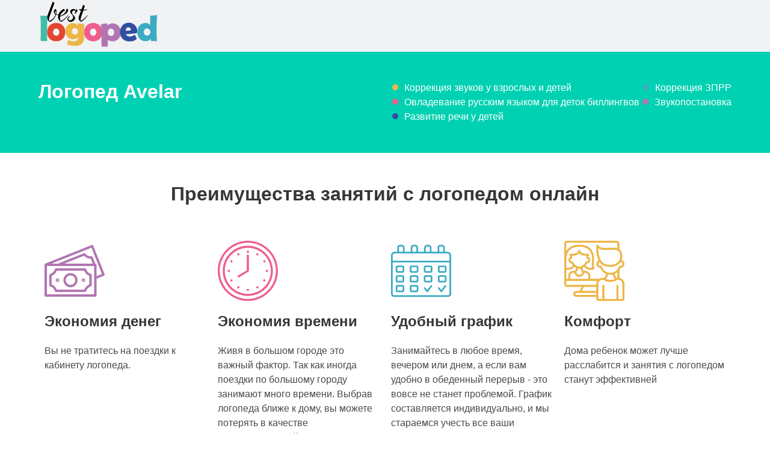

--- FILE ---
content_type: application/javascript; charset=UTF-8
request_url: https://best-logoped.com/79ffae22aa9aadf26afd03ae7c0cdbc72aff221d.js
body_size: 2512
content:
(window.webpackJsonp=window.webpackJsonp||[]).push([[5,24],{"3bwH":function(e,a,t){"use strict";t.r(a);var o=t("q1tI"),l=t.n(o);a.default=function(){return l.a.createElement("ul",{className:"ourServiceFlex"},l.a.createElement("li",null,"Коррекция звуков у взрослых и детей"),l.a.createElement("li",null,"Коррекция ЗПРР"),l.a.createElement("li",null,"Овладевание русским языком для деток биллингвов"),l.a.createElement("li",null,"Звукопостановка"),l.a.createElement("li",null,"Развитие речи у детей"))}},QNja:function(e,a,t){"use strict";t("q8oJ"),t("8npG"),t("HQhv");var o=t("q1tI"),l=t.n(o),c=function(e,a,t){(void 0===t&&(t=!1),t)&&(e+=+(""+e).toString().split("").pop());return 0===e%a};a.a=function(e){var a=e.index;return l.a.createElement("div",null,!0===c(a,55,!1)?l.a.createElement("div",{className:"audioBlock"},l.a.createElement("b",null,"Аудио урок на звук Р"),l.a.createElement("audio",{controls:"controls"},l.a.createElement("source",{src:"https://s-t-o.com.ua/audio/audio-yrok-na-zvyk-r.mp3"}))):!0===c(a,54,!1)?l.a.createElement("div",{className:"audioBlock"},l.a.createElement("strong",null,"Звур Р в средине слова в открытых слогах"),l.a.createElement("audio",{controls:"controls"},l.a.createElement("source",{src:"https://s-t-o.com.ua/audio/zvuk-r-v-sredine-slova.mp3"}))):!0===c(a,53,!1)?l.a.createElement("div",{className:"audioBlock"},l.a.createElement("span",null,"Звук Р в средине слова, стихи"),l.a.createElement("audio",{controls:"controls"},l.a.createElement("source",{src:"https://s-t-o.com.ua/audio/zvyk-r-v-sredine-slova-styhy.mp3"}))):!0===c(a,52,!1)?l.a.createElement("div",{className:"audioBlock"},l.a.createElement("p",null,"Звук Р в обратных слогах"),l.a.createElement("audio",{controls:"controls"},l.a.createElement("source",{src:"https://s-t-o.com.ua/audio/zvuk-r-v-obratnyh-slogah.mp3"}))):!0===c(a,51,!1)?l.a.createElement("div",{className:"audioBlock"},l.a.createElement("i",null,"Слова с двумя звуками Р"),l.a.createElement("audio",{controls:"controls"},l.a.createElement("source",{src:"https://s-t-o.com.ua/audio/slova-s-dvyma-zvykami-r.mp3"}))):!0===c(a,49,!1)?l.a.createElement("div",{className:"audioBlock"},l.a.createElement("b",null,"Ускоренное произнесение звука Р. Словосочетания. Фразы, стихи."),l.a.createElement("audio",{controls:"controls"},l.a.createElement("source",{src:"https://s-t-o.com.ua/audio/yskorennoe-proiznoshenie-zvyka-r.mp3"}))):!0===c(a,48,!1)?l.a.createElement("div",{className:"audioBlock"},l.a.createElement("strong",null,"Быстрое произнесение звука Р. Слоги,  Фразы, скороговорки, стихи."),l.a.createElement("audio",{controls:"controls"},l.a.createElement("source",{src:"https://s-t-o.com.ua/audio/bystroe-proiznoshenie-zvyka-r.mp3"}))):!0===c(a,47,!1)?l.a.createElement("div",{className:"audioBlock"},l.a.createElement("span",null,'Логоритмическое упражнение "Разминка"'),l.a.createElement("small",null,"Гимнастика с мамой ( Е.Железнова) - Разминка"),l.a.createElement("audio",{controls:"controls"},l.a.createElement("source",{src:"https://s-t-o.com.ua/audio/logoretmicheskoe-yprazhnenie-razminka.mp3"}))):!0===c(a,46,!1)?l.a.createElement("div",{className:"audioBlock"},l.a.createElement("span",null,'Логоритмическое упражнение "Автобус"'),l.a.createElement("small",null,"Гимнастика с мамой ( Е.Железнова) - Автобус"),l.a.createElement("audio",{controls:"controls"},l.a.createElement("source",{src:"https://s-t-o.com.ua/audio/avtobys.mp3"}))):!0===c(a,45,!1)?l.a.createElement("div",{className:"audioBlock"},l.a.createElement("em",null,'Логоритмическое упражнение "Ты похлопай вместе с нами"'),l.a.createElement("small",null,"Е. Железнова - Ты похлопай вместе с нами"),l.a.createElement("audio",{controls:"controls"},l.a.createElement("source",{src:"https://s-t-o.com.ua/audio/ti-pohlopai-vmeste-s-nami.mp3"}))):!0===c(a,44,!1)?l.a.createElement("div",{className:"audioBlock"},l.a.createElement("p",null,'Логоритмическое упражнение "Вот носик, вот ушки"'),l.a.createElement("small",null,"Железнова - Вот носик, вот ушки"),l.a.createElement("audio",{controls:"controls"},l.a.createElement("source",{src:"https://s-t-o.com.ua/audio/nosik.mp3"}))):!0===c(a,43,!1)?l.a.createElement("div",{className:"audioBlock"},l.a.createElement("em",null,'Логопедическое упражнение "У жирафа"'),l.a.createElement("small",null,"Екатерина Железнова - У жирафа.mp3"),l.a.createElement("audio",{controls:"controls"},l.a.createElement("source",{src:"https://s-t-o.com.ua/audio/y-zhirafa.mp3"}))):!0===c(a,42,!1)?l.a.createElement("div",{className:"audioBlock"},l.a.createElement("q",null,'Логопедическая попевка "Я хочу построить дом"'),l.a.createElement("small",null,'Вместе с ребенком в быстром темпе рисуйте предметы, о которых поется в попевке. Затем, при повторном прослушивании, показывайте все, что нарисовали в той же последовательности. Екатерина Железнова - "Я хочу построить дом"'),l.a.createElement("audio",{controls:"controls"},l.a.createElement("source",{src:"https://s-t-o.com.ua/audio/yprazhnenie-postroit-dom.mp3"}))):!0===c(a,41,!1)?l.a.createElement("div",{className:"audioBlock"},l.a.createElement("q",null,'Логопедическое упражнение "Зайка"'),l.a.createElement("small",null,"Е Железнова - Зайка.mp3"),l.a.createElement("audio",{controls:"controls"},l.a.createElement("source",{src:"https://s-t-o.com.ua/audio/yprazhnenie-zaika.mp3"}))):!0===c(a,40,!1)?l.a.createElement("div",{className:"audioBlock"},l.a.createElement("b",null,'Логопедическое упражнение "Лягушата"'),l.a.createElement("small",null,"Железнова - Лягушата.mp3"),l.a.createElement("audio",{controls:"controls"},l.a.createElement("source",{src:"https://s-t-o.com.ua/audio/lagyahata.mp3"}))):!0===c(a,39,!1)?l.a.createElement("div",{className:"audioBlock"},l.a.createElement("strong",null,"Екатерина Железнова - Петух (КУ, ГИ, ГУ,"),l.a.createElement("audio",{controls:"controls"},l.a.createElement("source",{src:"https://s-t-o.com.ua/audio/yprazhnenie-petyh.mp3"}))):!0===c(a,38,!1)?l.a.createElement("div",{className:"audioBlock"},l.a.createElement("q",null,"Е. Железнова - Лиса (СУ, СА, СЫ, СИ)"),l.a.createElement("audio",{controls:"controls"},l.a.createElement("source",{src:"https://s-t-o.com.ua/audio/lisa.mp3"}))):!0===c(a,37,!1)?l.a.createElement("div",{className:"audioBlock"},l.a.createElement("i",null,"Екатерина Железнова - Коза (ЗЫ, ЗЕ, ЗУ,"),l.a.createElement("audio",{controls:"controls"},l.a.createElement("source",{src:"https://s-t-o.com.ua/audio/yprazhnenie-koza.mp3"}))):!0===c(a,36,!1)?l.a.createElement("div",{className:"audioBlock"},l.a.createElement("em",null,"Екатерина Железнова - Конфетки (ШИ, ШО,"),l.a.createElement("audio",{controls:"controls"},l.a.createElement("source",{src:"https://s-t-o.com.ua/audio/yprazhnenie-konfetki.mp3"}))):!0===c(a,35,!1)?l.a.createElement("div",{className:"audioBlock"},l.a.createElement("span",null,"Екатерина Железнова - Ёж (ЖА, ЖУ, ЖЕ, ЖЕ"),l.a.createElement("audio",{controls:"controls"},l.a.createElement("source",{src:"https://s-t-o.com.ua/audio/yprazhnenie-ezh.mp3"}))):!0===c(a,34,!1)?l.a.createElement("div",{className:"audioBlock"},l.a.createElement("p",null,"Екатерина Железнова Мишка (ЧЕ, ЧУ, ЧИ,"),l.a.createElement("audio",{controls:"controls"},l.a.createElement("source",{src:"https://s-t-o.com.ua/audio/yprazhnenie-mishka.mp3"}))):!0===c(a,33,!1)?l.a.createElement("div",{className:"audioBlock"},l.a.createElement("b",null,"Екатерина Железнова - Журавли (ЛИ, ЛО, Л)"),l.a.createElement("audio",{controls:"controls"},l.a.createElement("source",{src:"https://s-t-o.com.ua/audio/yprazhnenie-zhyravli.mp3"}))):!0===c(a,32,!1)?l.a.createElement("div",{className:"audioBlock"},l.a.createElement("strong",null,"Е. Железнова - Гора (РА, РЫ, РО, РУ)"),l.a.createElement("audio",{controls:"controls"},l.a.createElement("source",{src:"https://s-t-o.com.ua/audio/yprazhnanie-gora.mp3"}))):!0===c(a,31,!1)?l.a.createElement("div",{className:"audioBlock"},l.a.createElement("em",null,"Звук ЗЬ - Макаренко И. В. ",l.a.createElement("small",null,"Аудиозапись")),l.a.createElement("audio",{controls:"controls"},l.a.createElement("source",{src:"https://s-t-o.com.ua/audio/zvyk-z.mp3"}))):!0===c(a,30,!1)?l.a.createElement("div",{className:"audioBlock"},l.a.createElement("p",null,"Звук Ш - Макаренко И. В.zvuk-sh"),l.a.createElement("audio",{controls:"controls"},l.a.createElement("source",{src:"https://s-t-o.com.ua/audio/zvyk-sh.mp3"}))):!0===c(a,29,!1)?l.a.createElement("div",{className:"audioBlock"},l.a.createElement("em",null,"Звукzvuk-r РЬ - Макаренко И. В"),l.a.createElement("audio",{controls:"controls"},l.a.createElement("source",{src:"https://s-t-o.com.ua/audio/zvyk-r.mp3"}))):!0===c(a,28,!1)?l.a.createElement("div",{className:"audioBlock"},l.a.createElement("span",null,"Зzvuk-вук  С - Макаренко И. В."),l.a.createElement("audio",{controls:"controls"},l.a.createElement("source",{src:"https://s-t-o.com.ua/audio/zvyk-s.mp3"}))):!0===c(a,27,!1)?l.a.createElement("div",{className:"audioBlock"},l.a.createElement("b",null,"Звук СЬ - Макаренко И. В.z"),l.a.createElement("audio",{controls:"controls"},l.a.createElement("source",{src:"https://s-t-o.com.ua/audio/zvyk-ss.mp3"}))):!0===c(a,26,!1)?l.a.createElement("div",{className:"audioBlock"},l.a.createElement("em",null,"Звук Ц - Макаренко И.В.zvuk-ts"),l.a.createElement("audio",{controls:"controls"},l.a.createElement("source",{src:"https://s-t-o.com.ua/audio/zvyk-ts.mp3"}))):!0===c(a,24,!1)?l.a.createElement("div",{className:"audioBlock"},l.a.createElement("p",null,'Логопед Макаренко И.В. звук "Ч"'),l.a.createElement("audio",{controls:"controls"},l.a.createElement("source",{src:"https://s-t-o.com.ua/audio/zvyk-ch.mp3"}))):!0===c(a,23,!1)?l.a.createElement("div",{className:"audioBlock"},l.a.createElement("b",null,'Звук "Л"'),l.a.createElement("small",null,"Макаренко И.В."),l.a.createElement("audio",{controls:"controls"},l.a.createElement("source",{src:"https://s-t-o.com.ua/audio/zvyk-l.mp3"}))):!0===c(a,22,!1)?l.a.createElement("div",{className:"audioBlock"},l.a.createElement("b",null,"Речи Ребенка 5 7 Лет Логопедические Упражнения"),l.a.createElement("audio",{controls:"controls"},l.a.createElement("source",{src:"https://s-t-o.com.ua/audio/razhvitie-rechi-rebenka.mp3"}))):!0===c(a,21,!1)?l.a.createElement("div",{className:"audioBlock"},l.a.createElement("strong",null,"Постановка Звука Р Упражнения Логопед 5 6 лет"),l.a.createElement("audio",{controls:"controls"},l.a.createElement("source",{src:"https://s-t-o.com.ua/audio/postanovka-zvyka-r-logoped-6-7-let.mp3"}))):!0===c(a,20,!1)?l.a.createElement("div",{className:"audioBlock"},l.a.createElement("q",null,"3 лайфхака как развить речь ребенка Развиваем речь ребенка Лаи фхаки от логопеда"),l.a.createElement("audio",{controls:"controls"},l.a.createElement("source",{src:"https://s-t-o.com.ua/audio/logoped-3-laifhaka.mp3"}))):!0===c(a,19,!1)?l.a.createElement("div",{className:"audioBlock"},l.a.createElement("span",null,"Логопед для непосед 5 игр на запуск речи MP3"),l.a.createElement("audio",{controls:"controls"},l.a.createElement("source",{src:"https://s-t-o.com.ua/audio/logoped-5-igr-na-zapysk-rechi.mp3"}))):!0===c(a,18,!1)?l.a.createElement("div",{className:"audioBlock"},l.a.createElement("b",null,"15 упражнений для развития речи"),l.a.createElement("audio",{controls:"controls"},l.a.createElement("source",{src:"https://s-t-o.com.ua/audio/15-yprachnenii-dlya-razvitia-rechi.mp3"}))):!0===c(a,17,!1)?l.a.createElement("div",{className:"audioBlock"},l.a.createElement("strong",null,'Логопед звук "ЛЬ"'),l.a.createElement("small",null,"Макаренко И. В."),l.a.createElement("audio",{controls:"controls"},l.a.createElement("source",{src:"https://s-t-o.com.ua/audio/logoped-zvyk-ll.mp3"}))):!0===c(a,17,!1)?l.a.createElement("div",{className:"audioBlock"},l.a.createElement("span",null,"Логопедические игры для детей 4 5 лет MP3"),l.a.createElement("audio",{controls:"controls"},l.a.createElement("source",{src:"https://s-t-o.com.ua/audio/logopedicheskie-igry-dlya-detei-4-5-let.mp3"}))):!0===c(a,15,!1)?l.a.createElement("div",{className:"audioBlock"},'Логопед звук "Ш"',l.a.createElement("small",null,"Макаренко И. В."),l.a.createElement("audio",{controls:"controls"},l.a.createElement("source",{src:"https://s-t-o.com.ua/audio/logoped-zvyk-sh.mp3"}))):!0===c(a,14,!1)?l.a.createElement("div",{className:"audioBlock"},l.a.createElement("span",null,"Логопед Постановка звука Р Как научиться произносить звук Р MP3"),l.a.createElement("audio",{controls:"controls"},l.a.createElement("source",{src:"https://s-t-o.com.ua/audio/logoped-postanovka-zvyka-r.mp3"}))):!0===c(a,13,!1)?l.a.createElement("div",{className:"audioBlock"},l.a.createElement("i",null,"Логопедические песенки"),l.a.createElement("audio",{controls:"controls"},l.a.createElement("source",{src:"https://s-t-o.com.ua/audio/logopedicheskie-pesenki.mp3"}))):!0===c(a,11,!1)?l.a.createElement("div",{className:"audioBlock"},l.a.createElement("em",null,"Логопедические игры для Детей 5 7 лет Логопед"),l.a.createElement("audio",{controls:"controls"},l.a.createElement("source",{src:"https://s-t-o.com.ua/audio/logopedicheskie-igry-dlya-detei.mp3"}))):!0===c(a,10,!1)?l.a.createElement("div",{className:"audioBlock"},l.a.createElement("p",null,"Занятие по логоритмике с детьми 4 5 лет MP3"),l.a.createElement("audio",{controls:"controls"},l.a.createElement("source",{src:"https://s-t-o.com.ua/audio/zanytie-po-logorifmike.mp3"}))):!0===c(a,9,!1)?l.a.createElement("div",{className:"audioBlock"},l.a.createElement("span",null,"Логопедический массаж в домашних условиях"),l.a.createElement("audio",{controls:"controls"},l.a.createElement("source",{src:"https://s-t-o.com.ua/audio/logopedicheskiy-massag-v-domashnih-ysloviah.mp3"}))):!0===c(a,8,!1)?l.a.createElement("div",{className:"audioBlock"},l.a.createElement("p",null,"Развитие речи детей от 1 года Уроки логопеда"),l.a.createElement("audio",{controls:"controls"},l.a.createElement("source",{src:"https://s-t-o.com.ua/audio/razhvitie-rechi-y-detei-ot-goda-massagh.mp3"}))):!0===c(a,7,!1)?l.a.createElement("div",{className:"audioBlock"},l.a.createElement("strong",null,"Развитие речи 5 6 лет"),l.a.createElement("audio",{controls:"controls"},l.a.createElement("source",{src:"https://s-t-o.com.ua/audio/razhvitie-rechi-5-6-let.mp3"}))):!0===c(a,6,!1)?l.a.createElement("div",{className:"audioBlock"},l.a.createElement("b",null,"Развитие речевого дыхания Учим ребенка дыхательной гимнастике Мастер класс для родителей"),l.a.createElement("audio",{controls:"controls"},l.a.createElement("source",{src:"https://s-t-o.com.ua/audio/logoped-master-class.mp3"}))):!0===c(a,5,!1)?l.a.createElement("div",{className:"audioBlock"},l.a.createElement("strong",null,"Логопед звук Р Современная методика 2014 года, рассчитаная на занятие дома. ",l.a.createElement("br",null),l.a.createElement("small",null,"Аудио запись")),l.a.createElement("audio",{controls:"controls"},l.a.createElement("source",{src:"https://s-t-o.com.ua/audio/logoped-zhvyk-r-r-sovremenniye-metodiky.mp3"}))):!0===c(a,4,!1)?l.a.createElement("div",{className:"audioBlock"},l.a.createElement("q",null,"Уроки логопеда Упражнения для детей 3 4 лет ",l.a.createElement("small",null,"Слушать аудио запись")),l.a.createElement("audio",{controls:"controls"},l.a.createElement("source",{src:"https://s-t-o.com.ua/audio/yroki-logopeda-3-4-let.mp3"}))):!0===c(a,3,!1)?l.a.createElement("div",{className:"audioBlock"},l.a.createElement("b",null,"Постановка звука Р видеоурок"),l.a.createElement("audio",{controls:"controls"},l.a.createElement("source",{src:"https://s-t-o.com.ua/audio/postanovka-zvyka-z-yrok.mp3"}))):!0===c(a,2,!1)?l.a.createElement("div",{className:"audioBlock"},l.a.createElement("strong",null,"Развитие речи неговорящего ребенка 5 ти лет"),l.a.createElement("audio",{controls:"controls"},l.a.createElement("source",{src:"https://s-t-o.com.ua/audio/razvitye-rechi-5-let.mp3"}))):l.a.createElement("div",{className:"audioBlock"},l.a.createElement("strong",null,"СЕКРЕТ БЫСТРОЙ ПОСТАНОВКИ ЗВУКА Р ставим звук за 2 занятия ",l.a.createElement("small",null,"Аудиоурок")),l.a.createElement("audio",{controls:"controls"},l.a.createElement("source",{src:"https://s-t-o.com.ua/audio/secret-bistroy-postanovki-zvyka-r.mp3"}))))}},WInd:function(e,a,t){"use strict";t.d(a,"a",(function(){return o})),t.d(a,"b",(function(){return l}));var o=[],l=[]}}]);

--- FILE ---
content_type: application/javascript; charset=UTF-8
request_url: https://best-logoped.com/5580e113.js
body_size: 18532
content:
(window.webpackJsonp=window.webpackJsonp||[]).push([[6],{"+KLp":function(e,l,t){"use strict";t("q8oJ"),t("8npG"),t("HQhv");var a=t("q1tI"),n=t.n(a),r=function(e,l,t){(void 0===t&&(t=!1),t)&&(e+=+(""+e).toString().split("").pop());return 0===e%l},c={container:{},text:{},buttons:{},play:{hover:{backgroundColor:"GhostWhite"},button:{width:"28",height:"28",cursor:"pointer",pointerEvents:"none",outline:"none",backgroundColor:"yellow",border:"solid 1px rgba(255,255,255,1)",borderRadius:6}},pause:{play:{},hover:{}},stop:{play:{hover:{},button:{}},resume:{play:{hover:{},button:{}}}}};l.a=function(e){var l=e.index;if("undefined"==typeof window)return"";var a=t("3WtG").default;return n.a.createElement("div",{className:"recognizer"},!0===r(l,50,!1)?n.a.createElement("div",null,n.a.createElement("strong",{className:"recognizerTitle"},'Упражнение на букву "В"'),n.a.createElement(a,{style:c,lang:"ru",stop:!0,pause:!0,resume:!0,text:"а-ва-ва, ва-ва-ва Вот высокая трава. вы-вы-вы, вы-вы-вы Даже выше головы, ВВВВ ве-ве-ве, ве-ве-ве Васильки видны в траве ву-ву-ву, ву-ву-ву Васильков букет нарву, ви-ви-ви, ви-ви-ви Только много их не рви."}),n.a.createElement("q",null,"ва-ва-ва, ва-ва-ва Вот высокая трава. ",n.a.createElement("br",null),"вы-вы-вы, вы-вы-вы",n.a.createElement("br",null),"Даже выше головы, ВВВВ",n.a.createElement("br",null),"ве-ве-ве, ве-ве-ве",n.a.createElement("br",null),"Васильки видны в траве",n.a.createElement("br",null),"ву-ву-ву, ву-ву-ву",n.a.createElement("br",null),"Васильков букет нарву,",n.a.createElement("br",null),"ви-ви-ви, ви-ви-ви",n.a.createElement("br",null),"Только много их не рви.")):!0===r(l,49,!1)?n.a.createElement("div",null,n.a.createElement("strong",{className:"recognizerTitle"},"Чистоговорка"),n.a.createElement(a,{style:c,lang:"ru",stop:!0,pause:!0,resume:!0,text:"Ла-ла-ла, ла-ла-ла! Ласточка гнездо свила. Ло-ло-ло, ло-ло-ло! Ласточке в гнезде тепло."}),n.a.createElement("q",null,"Ла-ла-ла, ла-ла-ла! ",n.a.createElement("br",null),"Ласточка гнездо свила. ",n.a.createElement("br",null)," Ло-ло-ло, ло-ло-ло! ",n.a.createElement("br",null)," Ласточке в гнезде тепло.")):!0===r(l,48,!1)?n.a.createElement("div",null,n.a.createElement("strong",{className:"recognizerTitle"},"Чистоговорка"),n.a.createElement(a,{style:c,lang:"ru",stop:!0,pause:!0,resume:!0,text:"Лайка с болонкой лаяли звонко. Иволга долго пела над Волгой. Малышка-глупышка Малышка-глупышка Сосала ледышку, Маму слушать не хотела, Потому и заболела."}),n.a.createElement("q",null,"Лайка с болонкой лаяли звонко.",n.a.createElement("br",null)," Иволга долго пела над Волгой.",n.a.createElement("br",null),"Малышка-глупышка ",n.a.createElement("br",null),"Малышка-глупышка ",n.a.createElement("br",null),"Сосала ледышку,",n.a.createElement("br",null)," Маму слушать не хотела,",n.a.createElement("br",null)," Потому и заболела.")):!0===r(l,47,!1)?n.a.createElement("div",null,n.a.createElement("strong",{className:"recognizerTitle"},'Чистоговорка для разминки,  буква(звук) "Р"'),n.a.createElement(a,{style:c,lang:"ru",stop:!0,pause:!0,resume:!0,text:"Ра-ра-ра, ра-ра-ра, Рама, рак, гора, нора. Ро-ро-ро, ро-ро-ро, Роза, роща, рот, перо. Ру-ру-ру, ру-ру-ру, Руки, ружья, кенгуру. Ры-ры-ры, ры-ры-ры, Рыба, рынок, рыжик, рысь."}),n.a.createElement("q",null,"Ра-ра-ра, ра-ра-ра,",n.a.createElement("br",null),"Рама, рак, гора, нора.",n.a.createElement("br",null),"Ро-ро-ро, ро-ро-ро,",n.a.createElement("br",null),"Роза, роща, рот, перо.",n.a.createElement("br",null),"Ру-ру-ру, ру-ру-ру,",n.a.createElement("br",null),"Руки, ружья, кенгуру.",n.a.createElement("br",null),"Ры-ры-ры, ры-ры-ры,",n.a.createElement("br",null),"Рыба, рынок, рыжик, рысь.")):!0===r(l,47,!1)?n.a.createElement("div",null,n.a.createElement("strong",{className:"recognizerTitle"},'Чистоговорка, звук "Л"'),n.a.createElement(a,{style:c,lang:"ru",stop:!0,pause:!0,resume:!0,text:"Мама песню напевала, Одевала дочку. Одевала - надевала Белую сорочку. Белая сорочка- Тоненькая строчка. Мама песенку тянула, Обувала дочку. По резинке пристегнула К каждому чулочку. Светлые чулочки На ногах у дочки. Мама песенку допела, Мама девочку одела: Платье красное в горошках, Туфли новые на ножках… Вот как мама угодила- В садик дочку нарядила! Вот какая мама- Золотая прямо!"}),n.a.createElement("q",null,"Мама песню напевала,",n.a.createElement("br",null),"Одевала дочку.",n.a.createElement("br",null),"Одевала - надевала",n.a.createElement("br",null),"Белую сорочку.",n.a.createElement("br",null),"Белая сорочка-",n.a.createElement("br",null),"Тоненькая строчка.",n.a.createElement("br",null),"Мама песенку тянула,",n.a.createElement("br",null),"Обувала дочку.",n.a.createElement("br",null),"По резинке пристегнула",n.a.createElement("br",null),"К каждому чулочку.",n.a.createElement("br",null),"Светлые чулочки",n.a.createElement("br",null),"На ногах у дочки.",n.a.createElement("br",null),"Мама песенку допела,",n.a.createElement("br",null),"Мама девочку одела:",n.a.createElement("br",null),"Платье красное в горошках,",n.a.createElement("br",null),"Туфли новые на ножках…",n.a.createElement("br",null),"Вот как мама угодила-",n.a.createElement("br",null),"В садик дочку нарядила!",n.a.createElement("br",null),"Вот какая мама-",n.a.createElement("br",null),"Золотая прямо!")):!0===r(l,45,!1)?n.a.createElement("div",null,n.a.createElement("strong",{className:"recognizerTitle"},'Чистоговорка, звук "Рь"'),n.a.createElement(a,{style:c,lang:"ru",stop:!0,pause:!0,resume:!0,text:"Терем, терем, теремок. Звери строили домок – Ставенки резные, Двери расписные. Пришел медведь, Принялся реветь: - В теремок пустите! Двери отворите! Выходили звери, Отворяли двери. Смотрят на мишку: - Велик ты слишком! Теремок сломаешь, Зверей распугаешь! Уходи, медведь! Перестань реветь! И. Лопухина."}),n.a.createElement("q",null,"Терем, терем, теремок.",n.a.createElement("br",null),"Звери строили домок –",n.a.createElement("br",null),"Ставенки резные,",n.a.createElement("br",null),"Двери расписные.",n.a.createElement("br",null),"Пришел медведь,",n.a.createElement("br",null),"Принялся реветь:",n.a.createElement("br",null),"- В теремок пустите!",n.a.createElement("br",null),"Двери отворите!",n.a.createElement("br",null),"Выходили звери,",n.a.createElement("br",null),"Отворяли двери.",n.a.createElement("br",null),"Смотрят на мишку:",n.a.createElement("br",null),"- Велик ты слишком!",n.a.createElement("br",null),"Теремок сломаешь,",n.a.createElement("br",null),"Зверей распугаешь!",n.a.createElement("br",null),"Уходи, медведь!",n.a.createElement("br",null),"Перестань реветь!",n.a.createElement("br",null),n.a.createElement("small",null,"И. Лопухина."))):!0===r(l,44,!1)?n.a.createElement("div",null,n.a.createElement("strong",{className:"recognizerTitle"},"Чистоговорка для автоматизации твердого звука Р"),n.a.createElement(a,{style:c,lang:"ru",stop:!0,pause:!0,resume:!0,text:"Ра-ра-ра - ровная гора. Ро-ро-ро - едем на метро. Ру-ру-ру - красим конуру. ры-ры-ры - в парке комары. Ру-ру-ру - я морковь натру. Ры-ры-ры - топоры остры. Ра-ра-ра - со двора пора. Ру-ру-ру - я гармонь беру. Ра-ра-ра - веселая игра. Ра-ра-ра - апельсина кожура. Ры-ры-ры - новые ковры. Ро-ро-ро - в магазине есть ситро. Ар-ар-ар - красный самовар. Ор-ор-ор - убираю двор. Ор-ор-ор - забирай топор. Ур-ур-ур - мы накормим кур. Ир-ир-ир - весь народ за мир. Ар-ара-ар - это слово шар. Ир-ир-ир - Ира пьет кефир. Ара-ара-ара - вот идет Тамара. Ора-ора-ора - Рома у забора. Дор-дор-дор - красный помидор. Мар-мар-мар - назову комар. Вёр-вёр-вёр - в комнате ковёр. Бор-бор-бор - назову забор. Мор-мор-мор - красный мухомор. Рона-рона-рона - черная ворона. Руза-руза-руза - в поле кукуруза. Рога-рога-рога - ровная дорога. Рох-рох-рох - назову горох."}),n.a.createElement("q",null,n.a.createElement("br",null),"Ра-ра-ра - ровная гора.",n.a.createElement("br",null),"Ро-ро-ро - едем на метро.",n.a.createElement("br",null),"Ру-ру-ру - красим конуру.",n.a.createElement("br",null),"ры-ры-ры - в парке комары.",n.a.createElement("br",null),"Ру-ру-ру - я морковь натру.",n.a.createElement("br",null),"Ры-ры-ры - топоры остры.",n.a.createElement("br",null),"Ра-ра-ра - со двора пора.",n.a.createElement("br",null),"Ру-ру-ру - я гармонь беру.",n.a.createElement("br",null),"Ра-ра-ра - веселая игра.",n.a.createElement("br",null),"Ра-ра-ра - апельсина кожура.",n.a.createElement("br",null),"Ры-ры-ры - новые ковры.",n.a.createElement("br",null),"Ро-ро-ро - в магазине есть ситро.",n.a.createElement("br",null),"Ар-ар-ар - красный самовар.",n.a.createElement("br",null),"Ор-ор-ор - убираю двор.",n.a.createElement("br",null),"Ор-ор-ор - забирай топор.",n.a.createElement("br",null),"Ур-ур-ур - мы накормим кур.",n.a.createElement("br",null),"Ир-ир-ир - весь народ за мир.",n.a.createElement("br",null),"Ар-ара-ар - это слово шар.",n.a.createElement("br",null),"Ир-ир-ир - Ира пьет кефир.",n.a.createElement("br",null),"Ара-ара-ара - вот идет Тамара.",n.a.createElement("br",null),"Ора-ора-ора - Рома у забора.",n.a.createElement("br",null),"Дор-дор-дор - красный помидор.",n.a.createElement("br",null),"Мар-мар-мар - назову комар.",n.a.createElement("br",null),"Вёр-вёр-вёр - в комнате ковёр.",n.a.createElement("br",null),"Бор-бор-бор - назову забор.",n.a.createElement("br",null),"Мор-мор-мор - красный мухомор.",n.a.createElement("br",null),"Рона-рона-рона - черная ворона.",n.a.createElement("br",null),"Руза-руза-руза - в поле кукуруза.",n.a.createElement("br",null),"Рога-рога-рога - ровная дорога.",n.a.createElement("br",null),"Рох-рох-рох - назову горох.",n.a.createElement("br",null))):!0===r(l,43,!1)?n.a.createElement("div",null,n.a.createElement("strong",{className:"recognizerTitle"},'Чистоговорка для автоматизации твердого звука "Р"'),n.a.createElement(a,{style:c,lang:"ru",stop:!0,pause:!0,resume:!0,text:"КРОТ Ра-ра-ра - роет крот нору с утра. Ро-ро-ро - у крота свое метро. Ру-ру-ру - любит крот свою нору. Ры-ры-ры - крот пророет 2 норы."}),n.a.createElement("q",null,"КРОТ",n.a.createElement("br",null),"Ра-ра-ра - роет крот нору с утра.",n.a.createElement("br",null),"Ро-ро-ро - у крота свое метро.",n.a.createElement("br",null),"Ру-ру-ру - любит крот свою нору.",n.a.createElement("br",null),"Ры-ры-ры - крот пророет 2 норы.")):!0===r(l,42,!1)?n.a.createElement("div",null,n.a.createElement("strong",{className:"recognizerTitle"},'Чистоговорка, звук "Рь"'),n.a.createElement(a,{style:c,lang:"ru",stop:!0,pause:!0,resume:!0,text:"ИГРА Ра-ра-ра - вот хорошая игра. Ру-ру-ру - поиграем мы в игру. Ро-ро-ро - поиграли, пьем ситро. Ры-ры-ры - трудно детям без игры."}),n.a.createElement("q",null,"ИГРА",n.a.createElement("br",null),"Ра-ра-ра - вот хорошая игра.",n.a.createElement("br",null),"Ру-ру-ру - поиграем мы в игру.",n.a.createElement("br",null),"Ро-ро-ро - поиграли, пьем ситро.",n.a.createElement("br",null),"Ры-ры-ры - трудно детям без игры.",n.a.createElement("br",null))):!0===r(l,41,!1)?n.a.createElement("div",null,n.a.createElement("strong",{className:"recognizerTitle"},'Чистоговорка, звук "Рь"'),n.a.createElement(a,{style:c,lang:"ru",stop:!0,pause:!0,resume:!0,text:"КОТ МУР-МУР Ур-ур-ур - у меня есть кот Мур-мур. Ыр-ыр-ыр - со стола украли сыр. Ры-ры-ры - не едят коты сыры. Ор-ор-ор - вороны сели на забор. Ыр-ыр-ыр - у вороны в клюве сыр. Рал-рал-рал - вот кто сыр украл. Ур-ур-ур - прогони ворон Мур-мур."}),n.a.createElement("q",null,"КОТ МУР-МУР",n.a.createElement("br",null),"Ур-ур-ур - у меня есть кот Мур-мур.",n.a.createElement("br",null),"Ыр-ыр-ыр - со стола украли сыр.",n.a.createElement("br",null),"Ры-ры-ры - не едят коты сыры.",n.a.createElement("br",null),"Ор-ор-ор - вороны сели на забор.",n.a.createElement("br",null),"Ыр-ыр-ыр - у вороны в клюве сыр.",n.a.createElement("br",null),"Рал-рал-рал - вот кто сыр украл.",n.a.createElement("br",null),"Ур-ур-ур - прогони ворон Мур-мур.",n.a.createElement("br",null))):!0===r(l,40,!1)?n.a.createElement("div",null,n.a.createElement("strong",{className:"recognizerTitle"},'Чистоговорка, звук "Рь"'),n.a.createElement(a,{style:c,lang:"ru",stop:!0,pause:!0,resume:!0,text:"На праздничной рубашке Розы и ромашки. Короед грызет кору, Прогрызает он дыру. Спит сурок в просторной норке, У сурка нора на горке. Рубят дрова Дровосеки с утра. Расскажи скороговорку Про Петра и про Егорку. Пётр карабкается в гору, В гости Пётр спешит к Егору. Жует поросенок Морковку спросонок. Барашек баранку Грызет спозаранку. Кормит Шурочка Просом курочку. Кормит пеструшку Просом из кружки. Раскрываю я коробки: Тут - шурупы, тут отвертки. Я шурупы закручу И братишку научу."}),n.a.createElement("q",null,"На праздничной рубашке",n.a.createElement("br",null),"Розы и ромашки.",n.a.createElement("br",null),"Короед грызет кору,",n.a.createElement("br",null),"Прогрызает он дыру.",n.a.createElement("br",null),"Спит сурок в просторной норке,",n.a.createElement("br",null),"У сурка нора на горке.",n.a.createElement("br",null),"Рубят дрова",n.a.createElement("br",null),"Дровосеки с утра.",n.a.createElement("br",null),"Расскажи скороговорку",n.a.createElement("br",null),"Про Петра и про Егорку.",n.a.createElement("br",null),"Пётр карабкается в гору,",n.a.createElement("br",null),"В гости Пётр спешит к Егору.",n.a.createElement("br",null),"Жует поросенок",n.a.createElement("br",null),"Морковку спросонок.",n.a.createElement("br",null),"Барашек баранку",n.a.createElement("br",null),"Грызет спозаранку.",n.a.createElement("br",null),"Кормит Шурочка",n.a.createElement("br",null),"Просом курочку.",n.a.createElement("br",null),"Кормит пеструшку",n.a.createElement("br",null),"Просом из кружки.",n.a.createElement("br",null),"Раскрываю я коробки:",n.a.createElement("br",null),"Тут - шурупы, тут отвертки.",n.a.createElement("br",null),"Я шурупы закручу",n.a.createElement("br",null),"И братишку научу.")):!0===r(l,39,!1)?n.a.createElement("div",null,n.a.createElement("strong",{className:"recognizerTitle"},"Скороговорки"),n.a.createElement(a,{style:c,lang:"ru",stop:!0,pause:!0,resume:!0,text:"Расскажите про покупки. Про какие про покупки? Про покупки, про покупки, Про покупочки мои. Я жук, я жук! Я тут живу, Жужжу, жужжу, Гляжу, лежу, Я не тужу, Всю жизнь жужжу: Ж-ж-ж... На дворе трава, На траве дрова, Не руби дрова На траве двора."}),n.a.createElement("q",null,"Расскажите про покупки.",n.a.createElement("br",null),"Про какие про покупки?",n.a.createElement("br",null),"Про покупки, про покупки,",n.a.createElement("br",null),"Про покупочки мои.",n.a.createElement("br",null),n.a.createElement("br",null),n.a.createElement("br",null),n.a.createElement("br",null),"Я жук, я жук!",n.a.createElement("br",null),"Я тут живу,",n.a.createElement("br",null),"Жужжу, жужжу,",n.a.createElement("br",null),"Гляжу, лежу,",n.a.createElement("br",null),"Я не тужу,",n.a.createElement("br",null),"Всю жизнь жужжу: Ж-ж-ж...",n.a.createElement("br",null),n.a.createElement("br",null),n.a.createElement("br",null),"На дворе трава,",n.a.createElement("br",null),"На траве дрова,",n.a.createElement("br",null),"Не руби дрова",n.a.createElement("br",null),"На траве двора.")):!0===r(l,38,!1)?n.a.createElement("div",null,n.a.createElement("strong",{className:"recognizerTitle"},"Скороговорки"),n.a.createElement(a,{style:c,lang:"ru",stop:!0,pause:!0,resume:!0,text:"Купила Марусе бусы бабуся, На рынке споткнулась о гуся бабуся, Не будет подарка у юной Маруси —Все бусы склевали по бусинке гуси. Кукушка кукушонку Купила капюшон. Надел кукушонок капюшон — Как в капюшоне он смешон! Щёки красные у Саши, Щей он много ел и каши."}),n.a.createElement("q",null,"Купила Марусе бусы бабуся,",n.a.createElement("br",null),"На рынке споткнулась о гуся бабуся,",n.a.createElement("br",null),"Не будет подарка у юной Маруси",n.a.createElement("br",null),"—Все бусы склевали по бусинке гуси. ",n.a.createElement("br",null),n.a.createElement("br",null),n.a.createElement("br",null),"Кукушка кукушонку",n.a.createElement("br",null),"Купила капюшон.",n.a.createElement("br",null),"Надел кукушонок капюшон —",n.a.createElement("br",null),"Как в капюшоне он смешон!",n.a.createElement("br",null),n.a.createElement("br",null),n.a.createElement("br",null),"Щёки красные у Саши,",n.a.createElement("br",null),"Щей он много ел и каши.")):!0===r(l,37,!1)?n.a.createElement("div",null,n.a.createElement("strong",{className:"recognizerTitle"},"Скороговорка"),n.a.createElement(a,{style:c,lang:"ru",stop:!0,pause:!0,resume:!0,text:"На траве блестит роса. Нам пропели струйки — СА. Са-са-са-са-са-са-са-са. Пьет жучок в саду росу. Произносим слоги — СУ. Су-су-су-су-су-су-су. Вышло солнце — нет росы. Повторяем слоги — СЫ. Сы-сы-сы-сы-сы-сы-сы. Рядом с садом есть шоссе. Мы сейчас услышим — СЭ. Сэ-сэ-сэ-сэ-сэ-сэ-сэ. Где-то сдулось колесо. Пропоет фонтан нам — СО. Со-со-со-со-со-со-со."}),n.a.createElement("q",null,"На траве блестит роса.",n.a.createElement("br",null),"Нам пропели струйки — СА.",n.a.createElement("br",null),"Са-са-са-са-са-са-са-са.",n.a.createElement("br",null),"Пьет жучок в саду росу.",n.a.createElement("br",null),"Произносим слоги — СУ.",n.a.createElement("br",null),"Су-су-су-су-су-су-су.",n.a.createElement("br",null),"Вышло солнце — нет росы.",n.a.createElement("br",null),"Повторяем слоги — СЫ.",n.a.createElement("br",null),"Сы-сы-сы-сы-сы-сы-сы.",n.a.createElement("br",null),"Рядом с садом есть шоссе.",n.a.createElement("br",null),"Мы сейчас услышим — СЭ.",n.a.createElement("br",null),"Сэ-сэ-сэ-сэ-сэ-сэ-сэ.",n.a.createElement("br",null),"Где-то сдулось колесо.",n.a.createElement("br",null),"Пропоет фонтан нам — СО.",n.a.createElement("br",null),"Со-со-со-со-со-со-со.",n.a.createElement("br",null))):!0===r(l,36,!1)?n.a.createElement("div",null,n.a.createElement("strong",{className:"recognizerTitle"},"Скороговорка"),n.a.createElement(a,{style:c,lang:"ru",stop:!0,pause:!0,resume:!0,text:"3 — звенящий очень звук, Позвонил в квартиру друг. З-з-з-з-з-з-з-з-з-з-з-з-з. Или звонкий телефон, З-з-з-з-з-з-з-з-з-з-з-з-з. Иль комар нарушил сон, З-з-з-з-з-з-з-з-з-з-з-з-з. 3 — комарики звенят, Они в поле к нам летят. З-з-з-з-з-з-з-з-з-з-з-з-з. Закрывай скорей глаза: Комары звенят нам — ЗА. За-за-за-за-за-за-за-за. Вьются сверху и внизу"}),n.a.createElement("q",null,"3 — звенящий очень звук,",n.a.createElement("br",null),"Позвонил в квартиру друг.",n.a.createElement("br",null),"З-з-з-з-з-з-з-з-з-з-з-з-з.",n.a.createElement("br",null),"Или звонкий телефон,",n.a.createElement("br",null),"З-з-з-з-з-з-з-з-з-з-з-з-з.",n.a.createElement("br",null),"Иль комар нарушил сон,",n.a.createElement("br",null),"З-з-з-з-з-з-з-з-з-з-з-з-з.",n.a.createElement("br",null),"3 — комарики звенят,",n.a.createElement("br",null),"Они в поле к нам летят.",n.a.createElement("br",null),"З-з-з-з-з-з-з-з-з-з-з-з-з.",n.a.createElement("br",null),"Закрывай скорей глаза:",n.a.createElement("br",null),"Комары звенят нам — ЗА.",n.a.createElement("br",null),"За-за-за-за-за-за-за-за.",n.a.createElement("br",null),"Вьются сверху и внизу",n.a.createElement("br",null))):!0===r(l,35,!1)?n.a.createElement("div",null,n.a.createElement("strong",{className:"recognizerTitle"},'Чистоговорка, звук "Рь"'),n.a.createElement(a,{style:c,lang:"ru",stop:!0,pause:!0,resume:!0,text:"Петь на воле звонко — ЦУ. Цу-цу-цу-цу-цу-цу-цу. Птицы, сидя на крыльце, Распевают громко — ЦЭ. Цэ-цэ-цэ-цэ-цэ-цэ-цэ. Скоро вырастут птенцы, Пропоют нам дружно — ЦЫ. Цы- цы - цы - цы- цы - цы- ЦЫ. Опустело вдруг крыльцо, Раздается в лесу — ЦО. Цо-цо-цо-цо-цо-цо-цо. На лугу стоит овца. Пишем дружно слоги — ЦА. Ца-ца-ца-ца-ца-ца-ца. Много корма у овцы. Пишем дружно слоги — ЦЫ. Цы - цы - цы - цы - цы - цы - ЦЫ. Подошел пастух к овце. Пишем дружно слоги — ЦЭ. Цэ-цэ-цэ-цэ-цэ-цэ-цэ. Нужно гнать домой овцу. Пишем дружно слоги — ЦУ. Цу-цу-цу-цу-цу-цу-цу. Вот хозяйское крыльцо. Пишем дружно слоги — ЦО. Цо-цо-цо-цо-цо-цо-цо."}),n.a.createElement("q",null,"Петь на воле звонко — ЦУ.",n.a.createElement("br",null),"Цу-цу-цу-цу-цу-цу-цу.",n.a.createElement("br",null),"Птицы, сидя на крыльце,",n.a.createElement("br",null),"Распевают громко — ЦЭ.",n.a.createElement("br",null),"Цэ-цэ-цэ-цэ-цэ-цэ-цэ.",n.a.createElement("br",null),"Скоро вырастут птенцы,",n.a.createElement("br",null),"Пропоют нам дружно — ЦЫ.",n.a.createElement("br",null),"Цы- цы - цы - цы- цы - цы- ЦЫ.",n.a.createElement("br",null),"Опустело вдруг крыльцо,",n.a.createElement("br",null),"Раздается в лесу — ЦО.",n.a.createElement("br",null),"Цо-цо-цо-цо-цо-цо-цо.",n.a.createElement("br",null),"На лугу стоит овца.",n.a.createElement("br",null),"Пишем дружно слоги — ЦА.",n.a.createElement("br",null),"Ца-ца-ца-ца-ца-ца-ца.",n.a.createElement("br",null),"Много корма у овцы.",n.a.createElement("br",null),"Пишем дружно слоги — ЦЫ.",n.a.createElement("br",null),"Цы - цы - цы - цы - цы - цы - ЦЫ.",n.a.createElement("br",null),"Подошел пастух к овце.",n.a.createElement("br",null),"Пишем дружно слоги — ЦЭ.",n.a.createElement("br",null),"Цэ-цэ-цэ-цэ-цэ-цэ-цэ.",n.a.createElement("br",null),"Нужно гнать домой овцу.",n.a.createElement("br",null),"Пишем дружно слоги — ЦУ.",n.a.createElement("br",null),"Цу-цу-цу-цу-цу-цу-цу.",n.a.createElement("br",null),"Вот хозяйское крыльцо.",n.a.createElement("br",null),"Пишем дружно слоги — ЦО.",n.a.createElement("br",null),"Цо-цо-цо-цо-цо-цо-цо.",n.a.createElement("br",null))):!0===r(l,34,!1)?n.a.createElement("div",null,n.a.createElement("p",{className:"recognizerTitle"},'Скороговорка звуки "Л", "Р"'),n.a.createElement(a,{style:c,lang:"ru",stop:!0,pause:!0,resume:!0,text:"Л — гудящий этот звук самолет летит на юг, Л-л-л-л-л-л-л-л-л-л-л. Пароход гудок дает, Л-л-л-л-л-л-л-л-л-л-л. И юла гудит, поет, Л-л-л-л-л-л-л-л-л-л-л. Л — летают самолеты, Начались у них полеты. Л-л-л-л-л-л-л-л-л-л-л. Туча мимо проплыла. Самолеты гудят — Л А. Ла-ла-ла-ла-ла-ла-ла. Внизу речка и село. Самолеты гудят — ЛО. Л о-л о-л о-л о-л о-л о-л о. Скачет лошадь по селу. Самолеты гудят — ЛУ. Лу-лу-лу-лу-лу-лу-лу. Все предметы так малы. Произносим слоги — ЛЫ. Лы-лы-лы-лы-лы-лы-лы. Самолетики вдали."}),n.a.createElement("q",null,"Л — гудящий этот звук",n.a.createElement("br",null),"самолет летит на юг,",n.a.createElement("br",null),"Л-л-л-л-л-л-л-л-л-л-л.",n.a.createElement("br",null),"Пароход гудок дает,",n.a.createElement("br",null),"Л-л-л-л-л-л-л-л-л-л-л.",n.a.createElement("br",null),"И юла гудит, поет,",n.a.createElement("br",null),"Л-л-л-л-л-л-л-л-л-л-л.",n.a.createElement("br",null),"Л — летают самолеты,",n.a.createElement("br",null),"Начались у них полеты.",n.a.createElement("br",null),"Л-л-л-л-л-л-л-л-л-л-л.",n.a.createElement("br",null),"Туча мимо проплыла.",n.a.createElement("br",null),"Самолеты гудят — Л А.",n.a.createElement("br",null),"Ла-ла-ла-ла-ла-ла-ла.",n.a.createElement("br",null),"Внизу речка и село.",n.a.createElement("br",null),"Самолеты гудят — ЛО.",n.a.createElement("br",null),"Л о-л о-л о-л о-л о-л о-л о.",n.a.createElement("br",null),"Скачет лошадь по селу.",n.a.createElement("br",null),"Самолеты гудят — ЛУ.",n.a.createElement("br",null),"Лу-лу-лу-лу-лу-лу-лу.",n.a.createElement("br",null),"Все предметы так малы.",n.a.createElement("br",null),"Произносим слоги — ЛЫ.",n.a.createElement("br",null),"Лы-лы-лы-лы-лы-лы-лы.",n.a.createElement("br",null),"Самолетики вдали.")):!0===r(l,33,!1)?n.a.createElement("div",null,n.a.createElement("span",{className:"recognizerTitle"},'Скороговорка для детей звук "Р"'),n.a.createElement(a,{style:c,lang:"ru",stop:!0,pause:!0,resume:!0,text:"Если к тигру в клетку входим Р-р-р-р-р-р-р-р-р-р_р. Р — мотор в горах рычит. Р — нам эхо прокричит. р-р-р-р-р-р-р-р-р-р. Вот высокая гора. Повторяет эхо — РА. Ра-ра-ра-ра-ра-ра-ра. Вижу чью-то я нору. Повторяет эхо — РУ. Ру-ру-ру-ру-ру-ру-ру. Тут оставлено перо, Говорит нам эхо — РО. Ро-ро-ро-ро-ро-ро-ро. Кто хозяин у норы? Эхо тоже спросит — РЫ? Ры-ры-ры-ры-ры-ры-ры. Муравьед живет в норе, Повторяет эхо — РЕ. Ре-ре-ре-ре-ре-ре-ре. На базар пошел Макар. Повторяем слоги — АР. Ар-ар-ар-ар-ар-ар-ар."}),n.a.createElement("q",null,"Если к тигру в клетку входим",n.a.createElement("br",null),"Р-р-р-р-р-р-р-р-р-р_р.",n.a.createElement("br",null),"Р — мотор в горах рычит.",n.a.createElement("br",null),"Р — нам эхо прокричит.",n.a.createElement("br",null),"р-р-р-р-р-р-р-р-р-р.",n.a.createElement("br",null),"Вот высокая гора.",n.a.createElement("br",null),"Повторяет эхо — РА.",n.a.createElement("br",null),"Ра-ра-ра-ра-ра-ра-ра.",n.a.createElement("br",null),"Вижу чью-то я нору.",n.a.createElement("br",null),"Повторяет эхо — РУ.",n.a.createElement("br",null),"Ру-ру-ру-ру-ру-ру-ру.",n.a.createElement("br",null),"Тут оставлено перо,",n.a.createElement("br",null),"Говорит нам эхо — РО.",n.a.createElement("br",null),"Ро-ро-ро-ро-ро-ро-ро.",n.a.createElement("br",null),"Кто хозяин у норы?",n.a.createElement("br",null),"Эхо тоже спросит — РЫ?",n.a.createElement("br",null),"Ры-ры-ры-ры-ры-ры-ры.",n.a.createElement("br",null),"Муравьед живет в норе,",n.a.createElement("br",null),"Повторяет эхо — РЕ.",n.a.createElement("br",null),"Ре-ре-ре-ре-ре-ре-ре.",n.a.createElement("br",null),"На базар пошел Макар.",n.a.createElement("br",null),"Повторяем слоги — АР.",n.a.createElement("br",null),"Ар-ар-ар-ар-ар-ар-ар.")):!0===r(l,32,!1)?n.a.createElement("div",null,n.a.createElement("i",{className:"recognizerTitle"},'Скороговорка, свистящие звуки "З", "ЗЬ"'),n.a.createElement(a,{style:c,lang:"ru",stop:!0,pause:!0,resume:!0,text:"Заморозила зима и заборы, и дома. Подвязала Лиза розы, Засадила две занозы. Зебра азбуку учила, Буквы зебра позабыла. Запел зяблик на заре, Озяб зяблик на дворе. Загрузили в кузов Семь возов арбузов. Заяц в поле зёрна ел, Зуб у зайца заболел. Я пасу в степи козленка. У козленка голос звонкий. Он козу к себе позвал. «Ме!» — козленок мой сказал Позабыты все заботы. Музыканты взяли ноты. И на зорьке зазвенели Звуки скрипки и свирели. По земле ползет змея. За змеей ползет семья. Змей, змея и два змеёнка По земле ползут тихонько. Закрыт зоопарк на замок: Внезапно бизон занемог. Живот заболел у бизона, На завтрак он съел полгазона. Зазвенел в лесу звонок, Зайцы сели за урок. Всё зубрят до темноты. Как запутывать следы. Ездил в праздники Захар За арбузом на базар. За арбузом на обед Карапузу пяти лет. Вёз я вазу на возу, Загляделся на козу. Ваза с воза звонко — звяк! На глазах у всех зевак."}),n.a.createElement("q",null,"Заморозила зима и заборы, и дома.",n.a.createElement("br",null),"Подвязала Лиза розы,",n.a.createElement("br",null),"Засадила две занозы.",n.a.createElement("br",null),"Зебра азбуку учила,",n.a.createElement("br",null),"Буквы зебра позабыла.",n.a.createElement("br",null),"Запел зяблик на заре,",n.a.createElement("br",null),"Озяб зяблик на дворе.",n.a.createElement("br",null),"Загрузили в кузов",n.a.createElement("br",null),"Семь возов арбузов.",n.a.createElement("br",null),"Заяц в поле зёрна ел,",n.a.createElement("br",null),"Зуб у зайца заболел.",n.a.createElement("br",null),"Я пасу в степи козленка.",n.a.createElement("br",null),"У козленка голос звонкий.",n.a.createElement("br",null),"Он козу к себе позвал.",n.a.createElement("br",null),"«Ме!» — козленок мой сказал",n.a.createElement("br",null),"Позабыты все заботы.",n.a.createElement("br",null),"Музыканты взяли ноты.",n.a.createElement("br",null),"И на зорьке зазвенели",n.a.createElement("br",null),"Звуки скрипки и свирели.",n.a.createElement("br",null),"По земле ползет змея.",n.a.createElement("br",null),"За змеей ползет семья.",n.a.createElement("br",null),"Змей, змея и два змеёнка",n.a.createElement("br",null),"По земле ползут тихонько.",n.a.createElement("br",null),"Закрыт зоопарк на замок:",n.a.createElement("br",null),"Внезапно бизон занемог.",n.a.createElement("br",null),"Живот заболел у бизона,",n.a.createElement("br",null),"На завтрак он съел полгазона.",n.a.createElement("br",null),"Зазвенел в лесу звонок,",n.a.createElement("br",null),"Зайцы сели за урок.",n.a.createElement("br",null),"Всё зубрят до темноты.",n.a.createElement("br",null),"Как запутывать следы.",n.a.createElement("br",null),"Ездил в праздники Захар",n.a.createElement("br",null),"За арбузом на базар.",n.a.createElement("br",null),"За арбузом на обед",n.a.createElement("br",null),"Карапузу пяти лет.",n.a.createElement("br",null),"Вёз я вазу на возу,",n.a.createElement("br",null),"Загляделся на козу.",n.a.createElement("br",null),"Ваза с воза звонко — звяк!",n.a.createElement("br",null),"На глазах у всех зевак.",n.a.createElement("br",null))):!0===r(l,31,!1)?n.a.createElement("div",null,n.a.createElement("em",{className:"recognizerTitle"},'Чистоговорка, сонорный звук "Л", "Ль"'),n.a.createElement(a,{style:c,lang:"ru",stop:!0,pause:!0,resume:!0,text:"Взял я папину пилу. Палку я пилой пилю. Луша в школу не ходила, Полгодочка Луше было. Под столом клубок лежал. Лапой кот клубок достал. Любит сладкое лошадка, Дам лошадке шоколадку. Улыбнулся нам малыш, Малышу два года лишь. Люда леечку взяла, Ландыш Люда полила. В блокноте — закладка, На платье — заплатка. Пела песню Лола, Лола пела соло. Для салата Михаил Чистил лук и слёзы лил."}),n.a.createElement("q",null,"Взял я папину пилу.",n.a.createElement("br",null),"Палку я пилой пилю.",n.a.createElement("br",null),"Луша в школу не ходила,",n.a.createElement("br",null),"Полгодочка Луше было.",n.a.createElement("br",null),"Под столом клубок лежал.",n.a.createElement("br",null),"Лапой кот клубок достал.",n.a.createElement("br",null),"Любит сладкое лошадка,",n.a.createElement("br",null),"Дам лошадке шоколадку.",n.a.createElement("br",null),"Улыбнулся нам малыш,",n.a.createElement("br",null),"Малышу два года лишь.",n.a.createElement("br",null),"Люда леечку взяла,",n.a.createElement("br",null),"Ландыш Люда полила.",n.a.createElement("br",null),"В блокноте — закладка,",n.a.createElement("br",null),"На платье — заплатка.",n.a.createElement("br",null),"Пела песню Лола,",n.a.createElement("br",null),"Лола пела соло.",n.a.createElement("br",null),"Для салата Михаил",n.a.createElement("br",null),"Чистил лук и слёзы лил.")):!0===r(l,30,!1)?n.a.createElement("div",null,n.a.createElement("b",{className:"recognizerTitle"},'Чистоговорка, сонорный звук "Р", "Рь"'),n.a.createElement(a,{style:c,lang:"ru",stop:!0,pause:!0,resume:!0,text:"Тренируются терьеры Перепрыгивать барьеры. Через разные преграды Все терьеры прыгать рады Рисую на открытке Ромашки, маргаритки, Бархотки, георгины Для мамы в именины. Жу ра-жу ра-жу равл и Оторвались от земли. Прокурлыкали: «Прощай До весны, родимый край!» Чёрный ворон спел вороне Серенаду по-вороньи, Передразнивает он Раскричавшихся ворон. Мы проказника-крота Отругали неспроста. Перерыл,испортил крот Наш красивый огород. Макару в карман комарик попал. Комар у Макара в кармане пропал. Про это сорока в бору протрещала: «В кармане Макара корова пропала». Скроил скворец сороконожке Сороконожкины сапожки. Сошьет скворец исправно в срок Все сорок скроенных сапог."}),n.a.createElement("q",null,"Тренируются терьеры",n.a.createElement("br",null),"Перепрыгивать барьеры.",n.a.createElement("br",null),"Через разные преграды",n.a.createElement("br",null),"Все терьеры прыгать рады",n.a.createElement("br",null),"Рисую на открытке",n.a.createElement("br",null),"Ромашки, маргаритки,",n.a.createElement("br",null),"Бархотки, георгины",n.a.createElement("br",null),"Для мамы в именины.",n.a.createElement("br",null),"Жу ра-жу ра-жу равл и",n.a.createElement("br",null),"Оторвались от земли.",n.a.createElement("br",null),'Прокурлыкали: "Прощай',n.a.createElement("br",null),'До весны, родимый край!"',n.a.createElement("br",null),"Чёрный ворон спел вороне",n.a.createElement("br",null),"Серенаду по-вороньи,",n.a.createElement("br",null),"Передразнивает он",n.a.createElement("br",null),"Раскричавшихся ворон.",n.a.createElement("br",null),"Мы проказника-крота",n.a.createElement("br",null),"Отругали неспроста.",n.a.createElement("br",null),"Перерыл,испортил крот",n.a.createElement("br",null),"Наш красивый огород.",n.a.createElement("br",null),"Макару в карман комарик попал.",n.a.createElement("br",null),"Комар у Макара в кармане пропал.",n.a.createElement("br",null),"Про это сорока в бору протрещала:",n.a.createElement("br",null),'"В кармане Макара корова пропала".',n.a.createElement("br",null),"Скроил скворец сороконожке",n.a.createElement("br",null),"Сороконожкины сапожки.",n.a.createElement("br",null),"Сошьет скворец исправно в срок",n.a.createElement("br",null),"Все сорок скроенных сапог.")):!0===r(l,29,!1)?n.a.createElement("div",null,n.a.createElement("strong",{className:"recognizerTitle"},"Скороговорка"),n.a.createElement(a,{style:c,lang:"ru",stop:!0,pause:!0,resume:!0,text:"Я жук, я жук! Я тут живу, Жужжу, жужжу, Гляжу, лежу, Я не тужу, Всю жизнь жужжу: Ж-ж-ж... Расскажите про покупки. Про какие про покупки? Про покупки, про покупки, Про покупочки мои.  Купила Марусе бусы бабуся, На рынке споткнулась о гуся бабуся, Не будет подарка у юной Маруси —Все бусы склевали по бусинке гуси."}),n.a.createElement("q",null,"Я жук, я жук!",n.a.createElement("br",null),"Я тут живу,",n.a.createElement("br",null),"Жужжу, жужжу,",n.a.createElement("br",null),"Гляжу, лежу,",n.a.createElement("br",null),"Я не тужу,",n.a.createElement("br",null),"Всю жизнь жужжу: Ж-ж-ж...",n.a.createElement("br",null),n.a.createElement("br",null),"Расскажите про покупки.",n.a.createElement("br",null),"Про какие про покупки?",n.a.createElement("br",null),"Про покупки, про покупки,",n.a.createElement("br",null),"Про покупочки мои.",n.a.createElement("br",null)," ",n.a.createElement("br",null),"Купила Марусе бусы бабуся,",n.a.createElement("br",null),"На рынке споткнулась о гуся бабуся,",n.a.createElement("br",null),"Не будет подарка у юной Маруси",n.a.createElement("br",null),"—Все бусы склевали по бусинке гуси.")):!0===r(l,28,!1)?n.a.createElement("div",null,n.a.createElement("strong",{className:"recognizerTitle"},'Шиплящая скороговорка, звук "Ш"'),n.a.createElement(a,{style:c,lang:"ru",stop:!0,pause:!0,resume:!0,text:"Стеша спешила, Рубашку шила, Да поспешила – Рукав не пришила. Маша за Сашей Шли за Глашей. У Ивашки рубашка, У рубашки кармашки. Ишак в кишлак Дрова возил. Ишак дрова В траву свалил."}),n.a.createElement("q",null,"Стеша спешила,",n.a.createElement("br",null),"Рубашку шила,",n.a.createElement("br",null),"Да поспешила –",n.a.createElement("br",null),"Рукав не пришила.",n.a.createElement("br",null),"Маша за Сашей",n.a.createElement("br",null),"Шли за Глашей.",n.a.createElement("br",null),"У Ивашки рубашка,",n.a.createElement("br",null),"У рубашки кармашки.",n.a.createElement("br",null),"Ишак в кишлак",n.a.createElement("br",null),"Дрова возил.",n.a.createElement("br",null),"Ишак дрова",n.a.createElement("br",null),"В траву свалил.",n.a.createElement("br",null),n.a.createElement("small",null,"(Г. Аванесова)"))):!0===r(l,27,!1)?n.a.createElement("div",null,n.a.createElement("b",{className:"recognizerTitle"},"Скороговорка"),n.a.createElement(a,{style:c,lang:"ru",stop:!0,pause:!0,resume:!0,text:"Мудры бобры, И бобрята добры. Бобры молодцы, Наших речек жильцы, Часовые криниц, И куниц, И синиц, И лосей, И лесов, Петушиных голосов. Кто обидит бобра – Не увидит добра."}),n.a.createElement("q",null,"Мудры бобры,",n.a.createElement("br",null),"И бобрята добры.",n.a.createElement("br",null),"Бобры молодцы,",n.a.createElement("br",null),"Наших речек жильцы,",n.a.createElement("br",null),"Часовые криниц,",n.a.createElement("br",null),"И куниц,",n.a.createElement("br",null),"И синиц,",n.a.createElement("br",null),"И лосей,",n.a.createElement("br",null),"И лесов,",n.a.createElement("br",null),"Петушиных голосов.",n.a.createElement("br",null),"Кто обидит бобра –",n.a.createElement("br",null),"Не увидит добра.",n.a.createElement("br",null),n.a.createElement("small",null,"(Василь Витка)"))):!0===r(l,26,!1)?n.a.createElement("div",null,n.a.createElement("strong",{className:"recognizerTitle"},"Скороговорки"),n.a.createElement(a,{style:c,lang:"ru",stop:!0,pause:!0,resume:!0,text:"Кукушка кукушонку Купила капюшон. Надел кукушонок капюшон — Как в капюшоне он смешон! Расскажите про покупки. Про какие про покупки? Про покупки, про покупки, Про покупочки мои. В поле — все, все, все: В поле — сев, сев, сев. Шла Саша по шоссе И сосала сушку."}),n.a.createElement("q",null,"Кукушка кукушонку",n.a.createElement("br",null),"Купила капюшон.",n.a.createElement("br",null),"Надел кукушонок капюшон —",n.a.createElement("br",null),"Как в капюшоне он смешон!",n.a.createElement("br",null),n.a.createElement("br",null),n.a.createElement("br",null),"Расскажите про покупки.",n.a.createElement("br",null),"Про какие про покупки?",n.a.createElement("br",null),"Про покупки, про покупки,",n.a.createElement("br",null),"Про покупочки мои.",n.a.createElement("br",null),n.a.createElement("br",null),n.a.createElement("br",null),"В поле — все, все, все:",n.a.createElement("br",null),"В поле — сев, сев, сев.",n.a.createElement("br",null),n.a.createElement("br",null),n.a.createElement("br",null),"Шла Саша по шоссе",n.a.createElement("br",null),"И сосала сушку.")):!0===r(l,25,!1)?n.a.createElement("div",null,n.a.createElement("strong",{className:"recognizerTitle"},"Полевая скороговорка (Ш, Р, Л, П, Р, Ё)"),n.a.createElement(a,{style:c,lang:"ru",stop:!0,pause:!0,resume:!0,text:"Два щенка щекой к щеке Широко ли, Далеко ли, За опушкой прямо – Поле! Поле-то Не полито, Просит полюшко Попить – Нужно полюшко Полить. Мы пройдём Зелёным полем, Мы польём его, Прополем. Поле – дышит, Поле – пьёт: Что сажали – Всё взойдёт!  Грызли щётку в уголке."}),n.a.createElement("q",null,"Широко ли,",n.a.createElement("br",null),"Далеко ли,",n.a.createElement("br",null),"За опушкой прямо –",n.a.createElement("br",null),"Поле!",n.a.createElement("br",null),"Поле-то",n.a.createElement("br",null),"Не полито,",n.a.createElement("br",null),"Просит полюшко",n.a.createElement("br",null),"Попить –",n.a.createElement("br",null),"Нужно полюшко",n.a.createElement("br",null),"Полить.",n.a.createElement("br",null),"Мы пройдём",n.a.createElement("br",null),"Зелёным полем,",n.a.createElement("br",null),"Мы польём его,",n.a.createElement("br",null),"Прополем.",n.a.createElement("br",null),"Поле – дышит,",n.a.createElement("br",null),"Поле – пьёт:",n.a.createElement("br",null),"Что сажали –",n.a.createElement("br",null),"Всё взойдёт! ",n.a.createElement("br",null),n.a.createElement("small",null,"М. Яснов)"),n.a.createElement("br",null),n.a.createElement("br",null),n.a.createElement("br",null),"Два щенка щекой к щеке",n.a.createElement("br",null),"Грызли щётку в уголке.")):!0===r(l,24,!1)?n.a.createElement("div",null,n.a.createElement("b",{className:"recognizerTitle"},"Cкороговорки "),n.a.createElement(a,{style:c,lang:"ru",stop:!0,pause:!0,resume:!0,text:"Два дровосека, два дроворуба, два дровокола отточили топоры, топоры остры-то до поры, до поры остры топоры, до времени. Три дровосека, три дроворуба, три дровокола лес топором рубили, лес в дровишки превратили. На дворе дрова, за двором дрова,\nпод двором дрова, над двором дрова,\nдрова вдоль двора, дрова вширь двора,\nне вместит двор дров.\nДвора выдворить обратно на дровяной двор. На рынке Кирилл крынку и кружку купил."}),n.a.createElement("blockquote",null,"Два дровосека, ",n.a.createElement("br",null),"два дроворуба, ",n.a.createElement("br",null),"два дровокола отточили топоры, ",n.a.createElement("br",null),"топоры остры-то до поры, ",n.a.createElement("br",null),"до поры остры топоры, ",n.a.createElement("br",null),"до времени. ",n.a.createElement("br",null),"Три дровосека, ",n.a.createElement("br",null),"три дроворуба, ",n.a.createElement("br",null),"три дровокола лес топором рубили, ",n.a.createElement("br",null),"лес в дровишки превратили.",n.a.createElement("br",null),n.a.createElement("br",null),n.a.createElement("br",null),"На дворе дрова, за двором дрова,",n.a.createElement("br",null),"под двором дрова, над двором дрова,",n.a.createElement("br",null),"дрова вдоль двора, дрова вширь двора,",n.a.createElement("br",null),"не вместит двор дров.",n.a.createElement("br",null),"Двора выдворить обратно на дровяной двор.",n.a.createElement("br",null),n.a.createElement("br",null),n.a.createElement("br",null),"На рынке Кирилл крынку и кружку купил.")):!0===r(l,23,!1)?n.a.createElement("div",null,n.a.createElement("span",{className:"recognizerTitle"},"Cкороговорки"),n.a.createElement(a,{style:c,lang:"ru",stop:!0,pause:!0,resume:!0,text:"Карп Поликарпович и Поликарп Карпыч подкармливали карпов. А в пруду у Поликарпа три карася и три карпа. Сорок сорок воровали горох,\nСорок ворон отогнали сорок.\nСорок орлов напугали ворон,\nСорок коров разогнали орлов. Шли три пекаря, три Прокопия пекаря, три Прокопьевича. Говорили про пекаря, про Прокопия пекаря, про Прокопьевича."}),n.a.createElement("blockquote",null,"Карп Поликарпович и Поликарп Карпыч подкармливали карпов.",n.a.createElement("br",null),"А в пруду у Поликарпа три карася и три карпа.",n.a.createElement("br",null),n.a.createElement("br",null),n.a.createElement("br",null),"Сорок сорок воровали горох,",n.a.createElement("br",null),"Сорок ворон отогнали сорок.",n.a.createElement("br",null),"Сорок орлов напугали ворон,",n.a.createElement("br",null),"Сорок коров разогнали орлов.",n.a.createElement("br",null),n.a.createElement("br",null),n.a.createElement("br",null),"Шли три пекаря,",n.a.createElement("br",null)," три Прокопия пекаря, ",n.a.createElement("br",null),"три Прокопьевича. ",n.a.createElement("br",null),"Говорили про пекаря, ",n.a.createElement("br",null),"про Прокопия пекаря,",n.a.createElement("br",null)," про Прокопьевича.")):!0===r(l,22,!1)?n.a.createElement("div",null,n.a.createElement("i",{className:"recognizerTitle"},"Cкороговорки"),n.a.createElement(a,{style:c,lang:"ru",stop:!0,pause:!0,resume:!0,text:"Из-под Костромы, из-под Костромищи шли четыре мужчины. Говорили они про торги, да про покупки, про крупу, да про подкрупки. Барабан подарили барану, очень рад барабану баран, и баран в барабан барабанит, барабанит баран в барабан. Скороговорун скороговорил скоровыговаривал, что всех скороговорок не перескороговоришь не перескоровыговариваешь, но заскороговорившись, выскороговорил - что все скороговорки перескороговоришь, перескоровыговариваешь. И прыгают скороговорки как караси на сковородке."}),n.a.createElement("blockquote",null,"Из-под Костромы,",n.a.createElement("br",null),"из-под Костромищи шли четыре мужчины. ",n.a.createElement("br",null),"Говорили они про торги, ",n.a.createElement("br",null),"да про покупки, ",n.a.createElement("br",null),"про крупу, ",n.a.createElement("br",null),"да про подкрупки.",n.a.createElement("br",null),"Барабан подарили барану, ",n.a.createElement("br",null),"очень рад барабану баран, ",n.a.createElement("br",null),"и баран в барабан барабанит, ",n.a.createElement("br",null),"барабанит баран в барабан. Скороговорун скороговорил скоровыговаривал, ",n.a.createElement("br",null),"что всех скороговорок не перескороговоришь не перескоровыговариваешь, ",n.a.createElement("br",null),"но заскороговорившись, ",n.a.createElement("br",null),"выскороговорил - что все скороговорки перескороговоришь, ",n.a.createElement("br",null),"перескоровыговариваешь. ",n.a.createElement("br",null),"И прыгают скороговорки как караси на сковородке.")):!0===r(l,21,!1)?n.a.createElement("div",null,n.a.createElement("p",{className:"recognizerTitle"}," Cкороговорки "),n.a.createElement(a,{style:c,lang:"ru",stop:!0,pause:!0,resume:!0,text:"- Кра! -\nКричит ворона. -\nКража!\nКараул!\nГрабеж!\nПропажа!\nВор прокрался\nУтром рано!\nБрошь украл он\nИз кармана!\nКарандаш!\nКартонку!\nПробку!\nИ красивую\nКоробку!\n- Стой, ворона,\nНе кричи!\nНе кричи ты,\nПомолчи.\nЖить не можешь\nБез обмана.\nУ тебя ведь\nНет кармана.\n- Как! -\nПодпрыгнула ворона\nИ моргнула\nУдивленно. -\nЧто ж вы раньше\nНе сказали!\nКар-р-раул!\nКар-р-рман\nУкр-р-рали! На дворе дрова,\nза двором дрова,\nпод двором дрова,\nнад двором дрова,\nдрова вдоль двора,\nдрова вширь двора,\nне вместит двор дров.\nДрова выдворить обратно на дровяной двор.\nИнцидент с интендантом,\nпрецедент с претендентом,\nинтрига с интриганом."}),n.a.createElement("blockquote",null,"Ворона ",n.a.createElement("br",null),"- Кра! -",n.a.createElement("br",null),"Кричит ворона. -",n.a.createElement("br",null),"Кража!",n.a.createElement("br",null),"Караул!",n.a.createElement("br",null),"Грабеж!",n.a.createElement("br",null),"Пропажа!",n.a.createElement("br",null),"Вор прокрался",n.a.createElement("br",null),"Утром рано!",n.a.createElement("br",null),"Брошь украл он",n.a.createElement("br",null),"Из кармана!",n.a.createElement("br",null),"Карандаш!",n.a.createElement("br",null),"Картонку!",n.a.createElement("br",null),"Пробку!",n.a.createElement("br",null),"И красивую",n.a.createElement("br",null),"Коробку!",n.a.createElement("br",null),"- Стой, ворона,",n.a.createElement("br",null),"Не кричи!",n.a.createElement("br",null),"Не кричи ты,",n.a.createElement("br",null),"Помолчи.",n.a.createElement("br",null),"Жить не можешь",n.a.createElement("br",null),"Без обмана.",n.a.createElement("br",null),"У тебя ведь",n.a.createElement("br",null),"Нет кармана.",n.a.createElement("br",null),"- Как! -",n.a.createElement("br",null),"Подпрыгнула ворона",n.a.createElement("br",null),"И моргнула",n.a.createElement("br",null),"Удивленно. -",n.a.createElement("br",null),"Что ж вы раньше",n.a.createElement("br",null),"Не сказали!",n.a.createElement("br",null),"Кар-р-раул!",n.a.createElement("br",null),"Кар-р-рман",n.a.createElement("br",null),"Укр-р-рали!",n.a.createElement("br",null),n.a.createElement("small",null,"В.Орлов"),n.a.createElement("br",null),n.a.createElement("br",null),n.a.createElement("br",null),"На дворе дрова,",n.a.createElement("br",null),"за двором дрова,",n.a.createElement("br",null),"под двором дрова,",n.a.createElement("br",null),"над двором дрова,",n.a.createElement("br",null),"дрова вдоль двора,",n.a.createElement("br",null),"дрова вширь двора,",n.a.createElement("br",null),"не вместит двор дров.",n.a.createElement("br",null),"Дрова выдворить обратно на дровяной двор.",n.a.createElement("br",null),n.a.createElement("br",null),n.a.createElement("br",null),"Инцидент с интендантом,",n.a.createElement("br",null),"прецедент с претендентом,",n.a.createElement("br",null),"интрига с интриганом.")):!0===r(l,20,!1)?n.a.createElement("div",null,n.a.createElement("strong",{className:"recognizerTitle"},'Cкороговорки звуки "С", "Р", "Т", "Ц"'),n.a.createElement(a,{style:c,lang:"ru",stop:!0,pause:!0,resume:!0,text:"Баркас приехал в порт Мадрас. Матрос принёс на борт матрас. В порту Мадрас матрас матроса Порвали в драке альбатросы. Жили-были три китайца Як, Як-Ци-Драк и Як-Ци-Драк-Ци-Драк-Ци-Дрони. Жили-были три китайки Цыпа, Цыпа-Дрипа и Цыпа-Дрипа-Лимпомпони. Вот они переженились: Як на Цыпе Як-Ци-Драк на Цыпе-дрипе Як-Ци-Драк-Ци-Драк-Ци-Дрони на Цыпе-Дрипе-Лимпомпони. И у них родились дети: У Яка с Цыпой - Шах, У Як-Цы-драка с Цыпой-дрипой - Шах-Шахмони, У Як-Ци-Драк-Ци-Драк-Ци-Дрони С Цыпой-Дрипой-Лимпомпони - Шах-Шахмони-Лимпомпони."}),n.a.createElement("blockquote",null,"Баркас приехал в порт Мадрас.",n.a.createElement("br",null),"Матрос принёс на борт матрас.",n.a.createElement("br",null),"В порту Мадрас матрас матроса",n.a.createElement("br",null),"Порвали в драке альбатросы.",n.a.createElement("br",null),n.a.createElement("br",null),n.a.createElement("br",null),"Жили-были три китайца",n.a.createElement("br",null),"Як, Як-Ци-Драк и Як-Ци-Драк-Ци-Драк-Ци-Дрони.",n.a.createElement("br",null),"Жили-были три китайки",n.a.createElement("br",null),"Цыпа, Цыпа-Дрипа и Цыпа-Дрипа-Лимпомпони.",n.a.createElement("br",null),n.a.createElement("br",null),n.a.createElement("br",null),"Вот они переженились:",n.a.createElement("br",null),"Як на Цыпе Як-Ци-Драк на Цыпе-дрипе",n.a.createElement("br",null),"Як-Ци-Драк-Ци-Драк-Ци-Дрони на Цыпе-Дрипе-Лимпомпони.",n.a.createElement("br",null),n.a.createElement("br",null),n.a.createElement("br",null),"И у них родились дети:",n.a.createElement("br",null),"У Яка с Цыпой - Шах,",n.a.createElement("br",null),"У Як-Цы-драка с Цыпой-дрипой - Шах-Шахмони,",n.a.createElement("br",null),"У Як-Ци-Драк-Ци-Драк-Ци-Дрони",n.a.createElement("br",null),"С Цыпой-Дрипой-Лимпомпони -",n.a.createElement("br",null),"Шах-Шахмони-Лимпомпони.")):!0===r(l,19,!1)?n.a.createElement("div",null,n.a.createElement("strong",{className:"recognizerTitle"},'Cкороговорки звуки "Ш", "Ч", "В" '),n.a.createElement(a,{style:c,lang:"ru",stop:!0,pause:!0,resume:!0,text:"У Карпова двора укатана гора. Кто укатал? Карповы дети укатали, раскопали, перекопали. Шушера шушере шуршала,\nЧто шурша шушере шуршать мешала. Наш чеботарь всем чеботарям чеботарь, никому нашего чеботаря не перечеботарить. Во дворе вдовы Варвары два вора дрова воровали."}),n.a.createElement("blockquote",null,"У Карпова двора укатана гора. ",n.a.createElement("br",null),"Кто укатал? ",n.a.createElement("br",null),"Карповы дети укатали, ",n.a.createElement("br",null),"раскопали, ",n.a.createElement("br",null),"перекопали.",n.a.createElement("br",null),n.a.createElement("br",null),n.a.createElement("br",null),"Шушера шушере шуршала,",n.a.createElement("br",null),"Что шурша шушере шуршать мешала.",n.a.createElement("br",null),n.a.createElement("br",null),n.a.createElement("br",null),"Наш чеботарь всем чеботарям чеботарь, ",n.a.createElement("br",null),"никому нашего чеботаря не перечеботарить.",n.a.createElement("br",null),n.a.createElement("br",null),n.a.createElement("br",null),"Во дворе вдовы Варвары два вора дрова воровали.")):!0===r(l,18,!1)?n.a.createElement("div",null,n.a.createElement("em",{className:"recognizerTitle"},"Cкороговорки"),n.a.createElement(a,{style:c,lang:"ru",stop:!0,pause:!0,resume:!0,text:"Дружно в оркестре играли дети:\nКарл играл на чёрном кларнете,\nКирилл — на валторне,\nНа арфе — Алла,\nА на рояле Лара играла.\nДобры бобры идут в боры. Еле-еле Елизар,\nЕдет-едет на базар.\nА с базара, а с базара,\nНе догонишь Елизара. Краб забрался на трап\nИ заснул крепко краб.\nА кальмар не дремал,\nКраба в лапы поймал. Макару в карман комарик попал.\nКомар у Макара в кармане пропал.\nПро это сорока в бору протрещала:\n«В кармане Макара корова пропала!»."}),n.a.createElement("blockquote",null,"Дружно в оркестре играли дети:",n.a.createElement("br",null),"Карл играл на чёрном кларнете,",n.a.createElement("br",null),"Кирилл — на валторне,",n.a.createElement("br",null),"На арфе — Алла,",n.a.createElement("br",null),"А на рояле Лара играла.",n.a.createElement("br",null),"Добры бобры идут в боры.",n.a.createElement("br",null),n.a.createElement("br",null),n.a.createElement("br",null),"Еле-еле Елизар,",n.a.createElement("br",null),"Едет-едет на базар.",n.a.createElement("br",null),"А с базара, а с базара,",n.a.createElement("br",null),"Не догонишь Елизара.",n.a.createElement("br",null),n.a.createElement("br",null),n.a.createElement("br",null),"Краб забрался на трап",n.a.createElement("br",null),"И заснул крепко краб.",n.a.createElement("br",null),"А кальмар не дремал,",n.a.createElement("br",null),"Краба в лапы поймал.",n.a.createElement("br",null),n.a.createElement("br",null),n.a.createElement("br",null),"Макару в карман комарик попал.",n.a.createElement("br",null),"Комар у Макара в кармане пропал.",n.a.createElement("br",null),"Про это сорока в бору протрещала:",n.a.createElement("br",null),'"В кармане Макара корова пропала!".',n.a.createElement("br",null))):!0===r(l,17,!1)?n.a.createElement("div",null,n.a.createElement("b",{className:"recognizerTitle"}," Cкороговорки "),n.a.createElement(a,{style:c,lang:"ru",stop:!0,pause:!0,resume:!0,text:"Шли семеро стариков, говорили старики про горох.\nПервый говорит: «Горох хорош!»\nВторой говорит: «Горох хорош!»\nТретий говорит: «Горох хорош!»\nЧетвёртый говорит: «Горох хорош!»\nПятый говорит: «Горох хорош!»\nШестой говорит: «Горох хорош!»\nСедьмой говорит: «Горох хорош!» Стаффордширский терьер ретив, а черношерстный ризеншнауцер резв. Дефибриллятор дефибриллировал дефибриллировал да не выдефибриллировал."}),n.a.createElement("blockquote",null,"Шли семеро стариков, говорили старики про горох.",n.a.createElement("br",null),'Первый говорит: "Горох хорош!"',n.a.createElement("br",null),'Второй говорит: "Горох хорош!"',n.a.createElement("br",null),'Третий говорит: "Горох хорош!"',n.a.createElement("br",null),'Четвёртый говорит: "Горох хорош!"',n.a.createElement("br",null),'Пятый говорит: "Горох хорош!"',n.a.createElement("br",null),'Шестой говорит: "Горох хорош!"',n.a.createElement("br",null),'Седьмой говорит: "Горох хорош!"',n.a.createElement("br",null),n.a.createElement("br",null),n.a.createElement("br",null),"Шарики шарикоподшипника шарят по подшипнику.",n.a.createElement("br",null),n.a.createElement("br",null),n.a.createElement("br",null),"Стаффордширский терьер ретив, а черношерстный ризеншнауцер резв.",n.a.createElement("br",null),n.a.createElement("br",null),n.a.createElement("br",null),"Дефибриллятор дефибриллировал дефибриллировал да не выдефибриллировал.")):!0===r(l,16,!1)?n.a.createElement("div",null,n.a.createElement("strong",{className:"recognizerTitle"},"Cкороговорки"),n.a.createElement(a,{style:c,lang:"ru",stop:!0,pause:!0,resume:!0,text:"Не коси косой дрова, для косы растёт трава. Ехал грека через реку.\nВидит грека - в реке рак.\nСунул грека руку в реку.\nРак за руку грека — цап! Уточка-вострохвосточка вывострохвостила вострохвостят. Дрозд дроздиху дразнил-передразнивал, да не выдразнил. Работники предприятие приватизировали, приватизировали да не выприватизировали."}),n.a.createElement("blockquote",null,"Не коси косой дрова, ",n.a.createElement("br",null),"для косы растёт трава.",n.a.createElement("br",null),n.a.createElement("br",null),n.a.createElement("br",null),"Ехал грека через реку.",n.a.createElement("br",null),"Видит грека - в реке рак.",n.a.createElement("br",null),"Сунул грека руку в реку.",n.a.createElement("br",null),"Рак за руку грека — цап!",n.a.createElement("br",null),n.a.createElement("br",null),n.a.createElement("br",null),"Уточка-вострохвосточка вывострохвостила вострохвостят.",n.a.createElement("br",null),"Дрозд дроздиху дразнил-передразнивал, да не выдразнил.",n.a.createElement("br",null),"Работники предприятие приватизировали,",n.a.createElement("br",null)," приватизировали да не выприватизировали.")):!0===r(l,15,!1)?n.a.createElement("div",null,n.a.createElement("span",{className:"recognizerTitle"},"Cкороговорки "),n.a.createElement(a,{style:c,lang:"ru",stop:!0,pause:!0,resume:!0,text:"Грачиха говорит грачу: «Слетай с грачатами к врачу, Прививки делать им пора Для укрепления пера! Карл у Клары украл кораллы, А Клара у Карла украла кларнет. Вышел Лев из-за горы И, подумав, молвил: -РРРЫ! Подлетели какаду: -Что имели вы в виду? Рразорву и ррастерзаю? Рразнесу и рраскидаю? Рраспугаю всех подряд? Лев сказал: -Я просто РРРРРАД!  Карасёнку раз карась подарил раскраску. И сказал Карась : Раскрась, Карасёнок, сказку! На раскраске Карасёнка - Три весёлых поросёнка : Карасёнок поросят перекрасил в карасят!"}),n.a.createElement("blockquote",null,"Грачиха говорит грачу:",n.a.createElement("br",null),"Слетай с грачатами к врачу,",n.a.createElement("br",null),"Прививки делать им пора",n.a.createElement("br",null),"Для укрепления пера!",n.a.createElement("br",null),n.a.createElement("br",null),n.a.createElement("br",null),"Карл у Клары украл кораллы,",n.a.createElement("br",null),"А Клара у Карла украла кларнет.",n.a.createElement("br",null),n.a.createElement("br",null),n.a.createElement("br",null),"Вышел Лев из-за горы",n.a.createElement("br",null),"И, подумав, молвил:",n.a.createElement("br",null),"-РРРЫ!",n.a.createElement("br",null),n.a.createElement("br",null),"Подлетели какаду:",n.a.createElement("br",null),"-Что имели вы в виду?",n.a.createElement("br",null),"Рразорву и ррастерзаю?",n.a.createElement("br",null),"Рразнесу и рраскидаю?",n.a.createElement("br",null),"Рраспугаю всех подряд?",n.a.createElement("br",null),n.a.createElement("br",null),"Лев сказал:",n.a.createElement("br",null),"-Я просто РРРРРАД!",n.a.createElement("br",null),n.a.createElement("br",null),n.a.createElement("br",null),n.a.createElement("small",null,"Г.Кружков"),"Карасёнку раз карась",n.a.createElement("br",null),"подарил раскраску.",n.a.createElement("br",null),"И сказал Карась :",n.a.createElement("br",null),'"Раскрась, Карасёнок, сказку!"',n.a.createElement("br",null),"На раскраске Карасёнка -",n.a.createElement("br",null),"Три весёлых поросёнка :",n.a.createElement("br",null),"Карасёнок поросят",n.a.createElement("br",null),"перекрасил в карасят!",n.a.createElement("br",null),n.a.createElement("small",null,"М.Яснов"))):!0===r(l,14,!1)?n.a.createElement("div",null,n.a.createElement("span",{className:"recognizerTitle"},"Cкороговорки"),n.a.createElement(a,{style:c,lang:"ru",stop:!0,pause:!0,resume:!0,text:"Откуда на просеке просо?\nПросыпали просо здесь просто.\nПро просо просянки прознали.\nБез спроса все просо склевали. Подорожник по дороге\nСобирал прохожий строгий.\nВыбирал себе прохожий\nПодорожник подороже.\nПоршень — не шершень:\nне жужжит, тихо скользит.\nПрикладывая транспортир к трапеции, трижды трапецию измерь транспортиром. Скороговорун скороговорил, выскороговаривал, что все скороговорки\nперевыскороговорит, но, заскороговорившись, выскороговаривал, что всех\nскороговорок не перескороговоришь, не перевыскороговоришь.\nИсточник: http://www.myjulia.ru/post/161126/"}),n.a.createElement("q",null,"Откуда на просеке просо?",n.a.createElement("br",null),"Просыпали просо здесь просто.",n.a.createElement("br",null),"Про просо просянки прознали.",n.a.createElement("br",null),"Без спроса все просо склевали.",n.a.createElement("br",null),n.a.createElement("br",null),n.a.createElement("br",null),"Подорожник по дороге",n.a.createElement("br",null),"Собирал прохожий строгий.",n.a.createElement("br",null),"Выбирал себе прохожий",n.a.createElement("br",null),"Подорожник подороже.",n.a.createElement("br",null),"Поршень — не шершень:",n.a.createElement("br",null),"не жужжит, тихо скользит.",n.a.createElement("br",null),"Прикладывая транспортир к трапеции, трижды трапецию измерь транспортиром.",n.a.createElement("br",null),n.a.createElement("br",null),n.a.createElement("br",null),"Скороговорун скороговорил, выскороговаривал, что все скороговорки",n.a.createElement("br",null),"перевыскороговорит, но, заскороговорившись, выскороговаривал, что всех",n.a.createElement("br",null),"скороговорок не перескороговоришь, не перевыскороговоришь.",n.a.createElement("br",null))):!0===r(l,13,!1)?n.a.createElement("div",null,n.a.createElement("b",{className:"recognizerTitle"},"Cкороговорки"),n.a.createElement(a,{style:c,lang:"ru",stop:!0,pause:!0,resume:!0,text:"Пришел Прокоп\nкипит укроп,\nушел Прокоп\nкипит укроп.\nИ при Прокопе кипит укроп,\nи без Прокопа кипит укроп. Прорычал медведь в берлоге,\nПромолчал сурок в норе.\nПрорычали, промолчали —\nИ проснулись на заре. Рыбу ловит рыболов.\nВ реку весь ушел улов.\nРыбы в проруби – пруд пруди.\nРыла свинья белорыла, тупорыла;\nПол двора рылом изрыла, вырыла, подрыла.\nСемь суток сорока старалась, спешила,\nСебе сапоги сыромятные сшила.\nСказала со смехом соседке синица:\n«Стать самой скрипучей сорока стремится!»."}),n.a.createElement("blockquote",null,"Пришел Прокоп",n.a.createElement("br",null),"кипит укроп,",n.a.createElement("br",null),"ушел Прокоп",n.a.createElement("br",null),"кипит укроп.",n.a.createElement("br",null),"И при Прокопе кипит укроп,",n.a.createElement("br",null),"и без Прокопа кипит укроп.",n.a.createElement("br",null),n.a.createElement("br",null),n.a.createElement("br",null),"Прорычал медведь в берлоге,",n.a.createElement("br",null),"Промолчал сурок в норе.",n.a.createElement("br",null),"Прорычали, промолчали —",n.a.createElement("br",null),"И проснулись на заре.",n.a.createElement("br",null),n.a.createElement("br",null),n.a.createElement("br",null),"Рыбу ловит рыболов.",n.a.createElement("br",null),"В реку весь ушел улов.",n.a.createElement("br",null),"Рыбы в проруби – пруд пруди.",n.a.createElement("br",null),"Рыла свинья белорыла, тупорыла;",n.a.createElement("br",null),"Пол двора рылом изрыла, вырыла, подрыла.",n.a.createElement("br",null),"Семь суток сорока старалась, спешила,",n.a.createElement("br",null),"Себе сапоги сыромятные сшила.",n.a.createElement("br",null),"Сказала со смехом соседке синица:",n.a.createElement("br",null),'"Стать самой скрипучей сорока стремится!".')):!0===r(l,12,!1)?n.a.createElement("div",null,n.a.createElement("i",{className:"recognizerTitle"},"Cкороговорки"),n.a.createElement(a,{style:c,lang:"ru",stop:!0,pause:!0,resume:!0,text:"Скороговор скороговорил, выскороговаривал,\nЧто все скороговорки перевыскороговорит,\nНо, заскороговорившись, выскороговаривал,\nЧто всех скороговорок не перескороговоришь, не перевыскороговоришь. Сшит колпак, да не по-колпаковски;\nВылит колокол, да не по-колоколовски.\nНадо колпак переколпаковать, перевыколпаковать;\nНадо колокол переколоколовать, перевыколоколовать,\nНадо все скороговорки переговорить, перевыскороговорить\nИ тогда так заговоришь, словно реченька зажурчишь. Торопке порка не впрок. Торопке корка впрок. Кристалл кристаллизовался, кристаллизовался да не выкристаллизовался."}),n.a.createElement("q",null,"Скороговор скороговорил, выскороговаривал,",n.a.createElement("br",null),"Что все скороговорки перевыскороговорит,",n.a.createElement("br",null),"Но, заскороговорившись, выскороговаривал,",n.a.createElement("br",null),"Что всех скороговорок не перескороговоришь, не перевыскороговоришь.",n.a.createElement("br",null),n.a.createElement("br",null),n.a.createElement("br",null),"Сшит колпак, да не по-колпаковски;",n.a.createElement("br",null),"Вылит колокол, да не по-колоколовски.",n.a.createElement("br",null),"Надо колпак переколпаковать, перевыколпаковать;",n.a.createElement("br",null),"Надо колокол переколоколовать, перевыколоколовать,",n.a.createElement("br",null),"Надо все скороговорки переговорить, перевыскороговорить",n.a.createElement("br",null),"И тогда так заговоришь, словно реченька зажурчишь.",n.a.createElement("br",null),n.a.createElement("br",null),n.a.createElement("br",null),"Торопке порка не впрок. Торопке корка впрок.",n.a.createElement("br",null),n.a.createElement("br",null),n.a.createElement("br",null),"Кристалл кристаллизовался, кристаллизовался да не выкристаллизовался.")):!0===r(l,11,!1)?n.a.createElement("div",null,n.a.createElement("strong",{className:"recognizerTitle"},"Cкороговорки"),n.a.createElement(a,{style:c,lang:"ru",stop:!0,pause:!0,resume:!0,text:"У Ерёмы и Фомы кушаки — во всю спину широки,\nКолпаки переколпачены, новы,\nДа шлык хорошо сшит, шитым бархатом покрыт.\nУ крошки матрёшки пропали серёжки.\nСерёжки Серёжка нашёл на дорожке.\nУ старика и старухи\nБыл котёнок черноухий,\nЧерноухий и белощёкий,\nБелобрюхий и чернобокий.\nУ черепашьего черепашонка на черепашьей спинке черепашья рубашонка. Рисовала Лариса акварелью нарциссы.\nГеоргины гуашью рисовала Наташа.\nРубили дроворубы сыры дубы на срубы. Подорожник по дороге\nСобирал прохожий строгий.\nВыбирал себе прохожий\nПодорожник подороже.\nПоршень — не шершень:\nне жужжит, тихо скользит.\nПрикладывая транспортир к трапеции, трижды трапецию измерь транспортиром."}),n.a.createElement("blockquote",null,"У Ерёмы и Фомы кушаки — во всю спину широки,",n.a.createElement("br",null),"Колпаки переколпачены, новы,",n.a.createElement("br",null),"Да шлык хорошо сшит, шитым бархатом покрыт.",n.a.createElement("br",null),"У крошки матрёшки пропали серёжки.",n.a.createElement("br",null),"Серёжки Серёжка нашёл на дорожке.",n.a.createElement("br",null),"У старика и старухи",n.a.createElement("br",null),"Был котёнок черноухий,",n.a.createElement("br",null),"Черноухий и белощёкий,",n.a.createElement("br",null),"Белобрюхий и чернобокий.",n.a.createElement("br",null),"У черепашьего черепашонка на черепашьей спинке черепашья рубашонка.",n.a.createElement("br",null),n.a.createElement("br",null),n.a.createElement("br",null),"Рисовала Лариса акварелью нарциссы.",n.a.createElement("br",null),"Георгины гуашью рисовала Наташа.",n.a.createElement("br",null),"Рубили дроворубы сыры дубы на срубы.",n.a.createElement("br",null),n.a.createElement("br",null),n.a.createElement("br",null),"Подорожник по дороге",n.a.createElement("br",null),"Собирал прохожий строгий.",n.a.createElement("br",null),"Выбирал себе прохожий",n.a.createElement("br",null),"Подорожник подороже.",n.a.createElement("br",null),"Поршень — не шершень:",n.a.createElement("br",null),"не жужжит, тихо скользит.",n.a.createElement("br",null),"Прикладывая транспортир к трапеции, трижды трапецию измерь транспортиром.")):!0===r(l,10,!1)?n.a.createElement("div",null,n.a.createElement("strong",{className:"recognizerTitle"},"Cкороговорки"),n.a.createElement(a,{style:c,lang:"ru",stop:!0,pause:!0,resume:!0,text:"Краб крабу сделал грабли, подарил грабли крабу - грабь граблями гравий, краб. Тридцать три корабля лавировали, лавировали, да не вылавировали. Роман Кармен положил в карман роман Ромена Роллана и пошёл в Ромэн на Кармен."}),n.a.createElement("blockquote",null,"Краб крабу сделал грабли, ",n.a.createElement("br",null)," подарил грабли крабу - грабь граблями гравий, краб. ",n.a.createElement("br",null)," ",n.a.createElement("br",null)," ",n.a.createElement("br",null),"Тридцать три корабля лавировали,  ",n.a.createElement("br",null),"лавировали, да не вылавировали. ",n.a.createElement("br",null)," ",n.a.createElement("br",null)," ",n.a.createElement("br",null),"Роман Кармен положил в карман роман Ромена Роллана и пошёл в 'Ромэн' на 'Кармен'. ",n.a.createElement("br",null),"Повстречались две подружки, ",n.a.createElement("br",null)," две подружки — две болтушки, ",n.a.createElement("br",null),"Говорили-говорили,  ",n.a.createElement("br",null),"говорили-говорили, ",n.a.createElement("br",null)," говорили-говорили, ",n.a.createElement("br",null)," да не выговорились.")):!0===r(l,10,!1)?n.a.createElement("div",null,n.a.createElement("strong",{className:"recognizerTitle"},'Логопедическое упражнение - скороговорка звук "Р"'),n.a.createElement(a,{style:c,lang:"ru",stop:!0,pause:!0,resume:!0,text:""}),n.a.createElement("blockquote",null,"Как-то раз сороконожку",n.a.createElement("br",null),"Пригласили на обед.",n.a.createElement("br",null),"Ждут жучки, букашки, мошки,",n.a.createElement("br",null),"А ее все нет и нет.",n.a.createElement("br",null),"Наконец сороконожка",n.a.createElement("br",null),"Появилась у стола.",n.a.createElement("br",null),"- Опоздала я немножко,",n.a.createElement("br",null),"Еле-еле приползла.",n.a.createElement("br",null),"Ведь такое невезенье,",n.a.createElement("br",null),"Как же мне не опоздать?",n.a.createElement("br",null),"Там у входа объявленье:",n.a.createElement("br",null),'"Просьба ноги вытирать!"',n.a.createElement("br",null),n.a.createElement("br",null),n.a.createElement("b",null,"* * *"),n.a.createElement("br",null),"- Кра! - кричит ворона. - Кража!",n.a.createElement("br",null),"Вор прокрался утром рано!",n.a.createElement("br",null),"Брошь украл он из кармана!",n.a.createElement("br",null),"Карандаш! Картонку! Пробку!",n.a.createElement("br",null),"И красивую коробку!",n.a.createElement("br",null),"- Стой, ворона, не кричи!",n.a.createElement("br",null),"Не кричи ты, помолчи!",n.a.createElement("br",null),"Жить не можешь без обмана!",n.a.createElement("br",null),"У тебя ведь нет кармана!",n.a.createElement("br",null),"- Как! - подпрыгнула ворона",n.a.createElement("br",null),"И моргнула удивленно. -",n.a.createElement("br",null),"Чтож вы раньше не сказали?!",n.a.createElement("br",null),"Каррраул! Карррман укрррали!",n.a.createElement("br",null))):!0===r(l,9,!1)?n.a.createElement("div",null,n.a.createElement("i",{className:"recognizerTitle"},"Скороговорки"),n.a.createElement(a,{style:c,lang:"ru",stop:!0,pause:!0,resume:!0,text:'У перепелa и перепелки пять перепелят. Встaвaй, Архип, петух охрип. От топотa копыт пыль по полю летит. Бык тупогоб, тупогубенький бычек,у быка бела губа была тупа. Сшит колпак не по колпаковски, надо бы колпак переколпаковать. Пришел Прокоп - кипит укроп, ушел Прокоп - кипит укроп, как при Прокопе кипит укроп, так из без Прокопа кипит укроп. Говорил попугай попугаю, я тебя попугай попугаю, отвечает ему попугай- "Попугай,попугай, попугай!" У щучки - чешуйки, у чушки - щетинки. Вез корабль карамель, наскочил корабль на мель, матросы две недели - карамель на мели ели. * * * Ветеp елками шумит, Ежик наш домой спешит. А на встpечу ему волк, Hа ежа зубами - щелк. Еж иголки показал, Волк со стpаху убежал. * * * Ежик в бане вымыл ушки, Шею, кожицу на бpюшке. И сказал еноту еж: "Ты мне спинку не потpешь?" * * * Шел Шишига по шоссе, Шел шуpша штанами. Шаг шагнет, шепнет: "Ошибка", Шевельнет ушами. * * * Кукушка кукушонку купила капюшон, Hадел кукушонок капюшон, Как в капюшоне кукушонок смешон.'}),n.a.createElement("q",null,"У перепелa и перепелки пять перепелят.",n.a.createElement("br",null),n.a.createElement("br",null),"Встaвaй, Архип, петух охрип.",n.a.createElement("br",null),n.a.createElement("br",null),"От топотa копыт пыль по полю летит.",n.a.createElement("br",null),n.a.createElement("br",null),"Бык тупогоб, тупогубенький бычек,у быка бела губа была тупа.",n.a.createElement("br",null),n.a.createElement("br",null),"Сшит колпак не по колпаковски, надо бы колпак переколпаковать.",n.a.createElement("br",null),n.a.createElement("br",null),"Пришел Прокоп - кипит укроп, ушел Прокоп - кипит укроп,",n.a.createElement("br",null),"как при Прокопе кипит укроп, так из без Прокопа кипит укроп.",n.a.createElement("br",null),n.a.createElement("br",null),"Говорил попугай попугаю, я тебя попугай попугаю,",n.a.createElement("br",null),'отвечает ему попугай- "Попугай,попугай, попугай!"',n.a.createElement("br",null),n.a.createElement("br",null),"У щучки - чешуйки, у чушки - щетинки.",n.a.createElement("br",null),n.a.createElement("br",null),"Вез корабль карамель, наскочил корабль на мель,",n.a.createElement("br",null),"матросы две недели - карамель на мели ели.",n.a.createElement("br",null),n.a.createElement("br",null),n.a.createElement("b",null,"* * *"),n.a.createElement("b",null,"* * *"),"Ветеp елками шумит,",n.a.createElement("br",null),"Ежик наш домой спешит.",n.a.createElement("br",null),"А на встpечу ему волк,",n.a.createElement("br",null),"Hа ежа зубами - щелк.",n.a.createElement("br",null),"Еж иголки показал,",n.a.createElement("br",null),"Волк со стpаху убежал.",n.a.createElement("br",null),n.a.createElement("br",null),n.a.createElement("b",null,"* * *"),"Ежик в бане вымыл ушки,",n.a.createElement("br",null),"Шею, кожицу на бpюшке.",n.a.createElement("br",null),"И сказал еноту еж:",n.a.createElement("br",null),'"Ты мне спинку не потpешь?"',n.a.createElement("br",null),n.a.createElement("br",null),n.a.createElement("b",null,"* * *"),"Шел Шишига по шоссе,",n.a.createElement("br",null),"Шел шуpша штанами.",n.a.createElement("br",null),'Шаг шагнет, шепнет: "Ошибка",',n.a.createElement("br",null),"Шевельнет ушами.",n.a.createElement("br",null),n.a.createElement("br",null),n.a.createElement("b",null,"* * *"),"Кукушка кукушонку купила капюшон,",n.a.createElement("br",null),"Hадел кукушонок капюшон,",n.a.createElement("br",null),"Как в капюшоне кукушонок смешон.",n.a.createElement("br",null))):!0===r(l,8,!1)?n.a.createElement("div",null,n.a.createElement("strong",{className:"recognizerTitle"},"Скороговорки"),n.a.createElement(a,{style:c,lang:"ru",stop:!0,pause:!0,resume:!0,text:"Жили были три японца: Як, Як Цидрак, Як Цидрак Цидрак Циндроний. Жили были три японки: Цыпи, Цыпи Дрипи, Цыпи Дрипи Лимпомпоний. Поженились Як на Цыпи, Як Цидрак на Цыпи Дрипи, Як Цидрак Цидрак Циндроний на Цыпе Дрипе Лимпомпоний. И родились у них дети: у Як и Цыпи Шах, у Як Цидрак и Цыпи Дрипи Шах Шахмат, у Як Цидрак Цидрак Циндроний и Цыпи Дрипи Лимпомпоний Шах Шахмат Шахмат Шахмоний. Как-то из-под выподверта зайчик приподвыподвернулся. Ложечка моя желобовыгибистая да с переподвыподвертом. Наши поезда - самые поездатые поезда в мире, и никакие другие поезда не перепоездатят наши поезда по поездатости. Сиреневенькая адмиралтейская игла. Я человек фильтикультябистый, могу фильтикультибнуть и выфильтикультибнуться. Под каблуком не повыкаблучиваешься. У дороги холм с кулями. Выйду ль на холм - куль поправлю. Стоит, стоит у ворот бык тупогубоширокорот. Павел Павлушку пеленовал, пеленовал и распеленовывил. Был баран белокрыл, всех баранов перебелокрылил. Свиристель свиристит свирелью. Бомбардир бонбоньерками бомбардировал барышень. Бомбардир бомбардировал Бранденбург. Говорили про Проколукорпенко. —  Про какого про Проколукорпенко? —  Про Проколукорпенко, Про Проколукорпенко про твоего."}),n.a.createElement("q",null,"Жили были три японца: Як, Як Цидрак, Як Цидрак Цидрак Циндроний. ",n.a.createElement("br",null),"Жили были три японки: Цыпи, Цыпи Дрипи, Цыпи Дрипи Лимпомпоний. ",n.a.createElement("br",null),"Поженились Як на Цыпи, Як Цидрак на Цыпи Дрипи, Як Цидрак Цидрак Циндроний на Цыпе Дрипе Лимпомпоний.",n.a.createElement("br",null),"И родились у них дети: у Як и Цыпи Шах, у Як Цидрак и Цыпи Дрипи Шах Шахмат, ",n.a.createElement("br",null),"у Як Цидрак Цидрак Циндроний и Цыпи Дрипи Лимпомпоний Шах Шахмат Шахмат Шахмоний.",n.a.createElement("br",null),"Как-то из-под выподверта зайчик приподвыподвернулся.",n.a.createElement("br",null),"Ложечка моя желобовыгибистая да с переподвыподвертом.",n.a.createElement("br",null),"Наши поезда - самые поездатые поезда в мире, и никакие другие поезда не перепоездатят наши поезда по поездатости.",n.a.createElement("br",null),"Сиреневенькая адмиралтейская игла.",n.a.createElement("br",null),"Я человек фильтикультябистый, могу фильтикультибнуть и выфильтикультибнуться.",n.a.createElement("br",null),"Под каблуком не повыкаблучиваешься.",n.a.createElement("br",null),"У дороги холм с кулями. Выйду ль на холм - куль поправлю.",n.a.createElement("br",null),"Стоит, стоит у ворот бык тупогубоширокорот.",n.a.createElement("br",null),"Павел Павлушку пеленовал, пеленовал и распеленовывил.",n.a.createElement("br",null),"Был баран белокрыл, всех баранов перебелокрылил.",n.a.createElement("br",null),"Свиристель свиристит свирелью.",n.a.createElement("br",null),"Бомбардир бонбоньерками бомбардировал барышень.",n.a.createElement("br",null),"Бомбардир бомбардировал Бранденбург.",n.a.createElement("br",null),"Говорили про Проколукорпенко.",n.a.createElement("br",null),"—  Про какого про Проколукорпенко?",n.a.createElement("br",null),"—  Про Проколукорпенко,",n.a.createElement("br",null),"Про Проколукорпенко про твоего.",n.a.createElement("br",null))):!0===r(l,7,!1)?n.a.createElement("div",null,n.a.createElement("strong",{className:"recognizerTitle"},'Упражнения, звук "Ш"'),n.a.createElement(a,{style:c,lang:"ru",stop:!0,pause:!0,resume:!0,text:"Шила в мешке не утаишь. Шутил, да вышутил. Луша у душа мыла шею и уши. Метил в лукошко — попал в окошко. Наш Филат не виноват, и ваша Ната не виновата. Не найду я ушки у нашей лягушки. Пыхтит, как пышка, пухлый Мишка. Я по камешкам пошёл, шубу шёлкову нашёл. Тимошкина шавка тявкнула на Пашку. Бьёт Пашка шапкой Тимошкину шавку. Ваша Парашка, а на ней наша рубашка. Времена шатки, береги шапки. Макар да кошка, комар да мошка. Наш Гришка не берёт лишка. Работай до поту — покушаешь в охоту! Тимошка Трошке крошит в окрошку крошки. Кошка на окошке шьёт рубашку для Ермошки. По ремешку, по брёвешку боком проведу кобылку. На окошке крошку-мошку ловко ловит лапой кошка. Наша река широка, как Ока, так, как Ока, широка наша река. Кукушка кукушонку купила капюшон. Надел кукушонок капюшон. Как в капюшоне он смешон."}),n.a.createElement("blockquote",null,"Шила в мешке не утаишь.",n.a.createElement("br",null),"Шутил, да вышутил.",n.a.createElement("br",null),"Луша у душа мыла шею и уши.",n.a.createElement("br",null),"Метил в лукошко — попал в окошко.",n.a.createElement("br",null),"Наш Филат не виноват, и ваша Ната не виновата.",n.a.createElement("br",null),"Не найду я ушки у нашей лягушки.",n.a.createElement("br",null),"Пыхтит, как пышка, пухлый Мишка.",n.a.createElement("br",null),"Я по камешкам пошёл, шубу шёлкову нашёл.",n.a.createElement("br",null),"Тимошкина шавка тявкнула на Пашку. Бьёт Пашка шапкой Тимошкину шавку.",n.a.createElement("br",null),"Ваша Парашка, а на ней наша рубашка.",n.a.createElement("br",null),"Времена шатки, береги шапки.",n.a.createElement("br",null),"Макар да кошка, комар да мошка.",n.a.createElement("br",null),"Наш Гришка не берёт лишка.",n.a.createElement("br",null),"Работай до поту — покушаешь в охоту!",n.a.createElement("br",null),"Тимошка Трошке крошит в окрошку крошки.",n.a.createElement("br",null),"Кошка на окошке шьёт рубашку для Ермошки.",n.a.createElement("br",null),"По ремешку, по брёвешку боком проведу кобылку.",n.a.createElement("br",null),"На окошке крошку-мошку ловко ловит лапой кошка.",n.a.createElement("br",null),"Наша река широка, как Ока, так, как Ока, широка наша река.",n.a.createElement("br",null),"Кукушка кукушонку купила капюшон. Надел кукушонок капюшон. Как в капюшоне он смешон.",n.a.createElement("br",null))):!0===r(l,6,!1)?n.a.createElement("div",null,n.a.createElement("span",{className:"recognizerTitle"},'Упражнение для автоматизации звуков "Д" – "Дь", "Д" - "Т"'),n.a.createElement(a,{style:c,lang:"ru",stop:!0,pause:!0,resume:!0,text:"Дед Данила делил дыню; дольку Диме, дольку Дине. Дед Додон в дуду дудел, Димку дед дудой задел. Дятел дерево долбит, день-деньской кору долбит. Дятел лечит древний дуб, добрый дятел дубу люб. Дарья дарит Дине дыни.Дед Додон дудит в дуду. Дума думу думает. Дятел и дуб продалбливает. Потеряна дитя Тетерина. В доме одна Домна. Думает Домна: «Дай, приберу». Прибирает Домна дом, а у Домны дом вверх дном. Летели лебеди с лебедятами."}),n.a.createElement("q",null,"Дед Данила делил дыню; дольку Диме, дольку Дине.",n.a.createElement("br",null),"Дед Додон в дуду дудел, Димку дед дудой задел.",n.a.createElement("br",null),"Дятел дерево долбит, день-деньской кору долбит.",n.a.createElement("br",null),"Дятел лечит древний дуб, добрый дятел дубу люб.",n.a.createElement("br",null),"Дарья дарит Дине дыни.",n.a.createElement("br",null),n.a.createElement("br",null),n.a.createElement("br",null),"Дед Додон дудит в дуду.",n.a.createElement("br",null),"Дума думу думает.",n.a.createElement("br",null),"Дятел и дуб продалбливает.",n.a.createElement("br",null),"Потеряна дитя Тетерина.",n.a.createElement("br",null),"В доме одна Домна. Думает Домна: «Дай, приберу». Прибирает Домна дом, а у Домны дом вверх дном.",n.a.createElement("br",null),"Летели лебеди с лебедятами.",n.a.createElement("br",null))):!0===r(l,5,!1)?n.a.createElement("div",null,n.a.createElement("mark",{className:"recognizerTitle"},'Упражнение для автоматизации звука "Ж"'),n.a.createElement(a,{style:c,lang:"ru",stop:!0,pause:!0,resume:!0,text:"У Жанны был желтый жакет. Жулик жутко жульничает и лжёт. Доложи, как положено. Буржуй должен жировать. Женя проживал этажом ниже. Ежонок бежит по лужайке. Ужи уже в луже. У Анжелы жемчужное ожерелье. Жук жужжит ж-ж-ж… Лыжник бежит по лыжне. Женя жуёт ежевику. Журавль кружит над лужей. Пижма пахнет нежно. Жница сжала рожь и сложила ее на меже. Женин папа художник. Муж ждёт жену. Медвежонок жуёт жито. В желе нужно положить желатин. Монтажнику нужна ножовка. Ежегодно на рождество наряжают ёлку. У Жени живые ужи. Уж не может ужалить. Ежику нужен жук на ужин. У жилета нет манжет. У Жаны кожаный жакет. Женщина жуёт жвачку. Жанна и Жёня ужинают. У обжоры жуткий жор. Ежата ждут маму-ежиху."}),n.a.createElement("q",null,"У Жанны был желтый жакет.",n.a.createElement("br",null),"Жулик жутко жульничает и лжёт.",n.a.createElement("br",null),"Доложи, как положено.",n.a.createElement("br",null),"Буржуй должен жировать.",n.a.createElement("br",null),"Женя проживал этажом ниже.",n.a.createElement("br",null),"Ежонок бежит по лужайке.",n.a.createElement("br",null),"Ужи уже в луже.",n.a.createElement("br",null),"У Анжелы жемчужное ожерелье.",n.a.createElement("br",null),"Жук жужжит ж-ж-ж…",n.a.createElement("br",null),"Лыжник бежит по лыжне.",n.a.createElement("br",null),"Женя жуёт ежевику.",n.a.createElement("br",null),"Журавль кружит над лужей.",n.a.createElement("br",null),"Пижма пахнет нежно.",n.a.createElement("br",null),"Жница сжала рожь и сложила ее на меже.",n.a.createElement("br",null),"Женин папа художник.",n.a.createElement("br",null),"Муж ждёт жену.",n.a.createElement("br",null),"Медвежонок жуёт жито.",n.a.createElement("br",null),"В желе нужно положить желатин.",n.a.createElement("br",null),"Монтажнику нужна ножовка.",n.a.createElement("br",null),"Ежегодно на рождество наряжают ёлку.",n.a.createElement("br",null),"У Жени живые ужи.",n.a.createElement("br",null),"Уж не может ужалить.",n.a.createElement("br",null),"Ежику нужен жук на ужин.",n.a.createElement("br",null),"У жилета нет манжет.",n.a.createElement("br",null),"У Жаны кожаный жакет.",n.a.createElement("br",null),"Женщина жуёт жвачку.",n.a.createElement("br",null),"Жанна и Жёня ужинают.",n.a.createElement("br",null),"У обжоры жуткий жор.",n.a.createElement("br",null),"Ежата ждут маму-ежиху.")):!0===r(l,4,!1)?n.a.createElement("div",null,n.a.createElement("span",{className:"recognizerTitle"},'Упражнение для автоматизации звука "С" - "З"'),n.a.createElement(a,{style:c,lang:"ru",stop:!0,pause:!0,resume:!0,text:"Везёт Сенька Саньку с Сонькой на санках. Косой бес залез в лес. Вязью вязал вяз-долговяз, да увяз в великий аз. Идёт с козой  косой козёл. Идёт козёл, косой козёл. Идёт козёл с косой козой, Идёт козёл с босой козой. Идёт коза с косым козлом, Идёт коза с босым козлом. Сенька-везенька, вези бабу на санках: санки — скок, Сеньку в лоб. Сосед сказал  соседу: - Сколько стоит стог сена? Сосед сказал соседу: - Стог сена стоит сто сот. Везет Сеня Сaню с Соней на сaнкaх. Санки скок! Сеню - с ног, Сaню - в бок, Соню - в лоб. Все в сугроб - хлоп! Назар один слизал. Баран-буян залез в бурьян. Вавилу ветрило промоклосквозило. Скоро не бывает споро, а не скоро, да здорово. У нас на дворе-подворье погода размокропогодилась. Ал лал, бел алмаз, зелен изумруд. Грабли — грести, метла — мести,  вёсла — везти, полозья — ползти. Забавной обезьяне  бросили бананы,   бросили бананы    забавной обезьяне. Старый Семён сказал своим сыновьям: —  Скосите стог сена. Сыновья скосили стог сена. Старый Семён сказал сыновьям: —  Спасибо!"}),n.a.createElement("blockquote",null,"Везёт Сенька Саньку с Сонькой на санках.",n.a.createElement("br",null),"Косой бес залез в лес.",n.a.createElement("br",null),"Вязью вязал вяз-долговяз, да увяз в великий аз.",n.a.createElement("br",null),"Идёт с козой  косой козёл. Идёт козёл, косой козёл.",n.a.createElement("br",null),"Идёт козёл с косой козой, Идёт козёл с босой козой.",n.a.createElement("br",null),"Идёт коза с косым козлом, Идёт коза с босым козлом.",n.a.createElement("br",null),"Сенька-везенька, вези бабу на санках: санки — скок, Сеньку в лоб.",n.a.createElement("br",null),"Сосед сказал  соседу:",n.a.createElement("br",null),"- Сколько стоит стог сена?",n.a.createElement("br",null),"Сосед сказал соседу:",n.a.createElement("br",null),"- Стог сена стоит сто сот.",n.a.createElement("br",null),"Везет Сеня Сaню с Соней на сaнкaх. Санки скок! Сеню - с ног, Сaню - в бок, Соню - в лоб. Все в сугроб - хлоп!",n.a.createElement("br",null),"Назар один слизал.",n.a.createElement("br",null),"Баран-буян залез в бурьян.",n.a.createElement("br",null),"Вавилу ветрило промоклосквозило.",n.a.createElement("br",null),"Скоро не бывает споро, а не скоро, да здорово.",n.a.createElement("br",null),"У нас на дворе-подворье погода размокропогодилась.",n.a.createElement("br",null),"Ал лал, бел алмаз, зелен изумруд.",n.a.createElement("br",null),"Грабли — грести, метла — мести,  вёсла — везти, полозья — ползти.",n.a.createElement("br",null),"Забавной обезьяне  бросили бананы,   бросили бананы    забавной обезьяне.",n.a.createElement("br",null),"Старый Семён сказал своим сыновьям:",n.a.createElement("br",null),"—  Скосите стог сена.",n.a.createElement("br",null),"Сыновья скосили стог сена.",n.a.createElement("br",null),"Старый Семён сказал сыновьям:",n.a.createElement("br",null),"—  Спасибо!")):!0===r(l,3,!1)?n.a.createElement("div",null,n.a.createElement("em",{className:"recognizerTitle"},'Упражнения на звук "Р" - "Рь"'),n.a.createElement(a,{style:c,lang:"ru",stop:!0,pause:!0,resume:!0,text:"На горе, на горке горько ревёт Егорка. Бобр добр до бобрят. Пекарь Пётр пёк пирог. Перед коровой короб корок. Три вороны на воротах. На горе Арарат рвёт Варвара виноград. Три дроворуба на трёх дворах дрова рубят. Крута гора, в горе — дыра, в дыре — кротовая нора. Съел молодец тридцать три пирога с пирогом, да все с творогом. На дворе — трава, на траве — дрова; не руби дрова на траве двора! Архип осип,   Осип охрип. Архип охрип,   Осип осип. Сыпь песочек в чёрненький черепочек. Три вороны — на воротах, три сороки — на пороге. Тридцать три вагона в ряд тараторят, тарахтят. Тридцать три трубача трубят тревогу. У Риты растут маргаритки, а у Бориса — барбарис. Я вкруг погреба хожу, всё про погреб говорю. У барана рога скручены-перекручены, верчены-переверчены. У бобра шапка добра, а у бобрят богаче наряд. Ехал Грека через pеку, видит Грека в pеке - pак. Сунул Грека pуку в pеку, pак за pуку Греку - цап! Пекарь пёк пироги в печи."}),n.a.createElement("q",null,n.a.createElement("p",null,"На горе, на горке горько ревёт Егорка."),n.a.createElement("p",null,"Бобр добр до бобрят."),n.a.createElement("p",null,"Пекарь Пётр пёк пирог."),n.a.createElement("p",null,"Перед коровой короб корок."),n.a.createElement("p",null,"Три вороны на воротах."),n.a.createElement("p",null,"На горе Арарат рвёт Варвара виноград."),n.a.createElement("p",null,"Три дроворуба на трёх дворах дрова рубят."),n.a.createElement("p",null,"Крута гора, в горе — дыра, в дыре — кротовая нора."),n.a.createElement("p",null,"Съел молодец тридцать три пирога с пирогом, да все с творогом."),n.a.createElement("p",null,"На дворе — трава, на траве — дрова; не руби дрова на траве двора!"),n.a.createElement("p",null,"Архип осип,   Осип охрип. Архип охрип,   Осип осип."),n.a.createElement("p",null,"Сыпь песочек в чёрненький черепочек."),n.a.createElement("p",null,"Три вороны — на воротах, три сороки — на пороге."),n.a.createElement("p",null,"Тридцать три вагона в ряд тараторят, тарахтят."),n.a.createElement("p",null,"Тридцать три трубача трубят тревогу."),n.a.createElement("p",null,"У Риты растут маргаритки, а у Бориса — барбарис."),n.a.createElement("p",null,"Я вкруг погреба хожу, всё про погреб говорю."),n.a.createElement("p",null,"У барана рога скручены-перекручены, верчены-переверчены."),n.a.createElement("p",null,"У бобра шапка добра, а у бобрят богаче наряд."),n.a.createElement("p",null,"Ехал Грека через pеку, видит Грека в pеке - pак. Сунул Грека pуку в pеку, pак за pуку Греку - цап!"),n.a.createElement("p",null,"Пекарь пёк пироги в печи."))):!0===r(l,2,!1)?n.a.createElement("div",null,n.a.createElement("p",{className:"recognizerTitle"},'Упражнение для автоматизации звуков "З" - "Ш", "З" - "Ж"'),n.a.createElement(a,{style:c,lang:"ru",stop:!0,pause:!0,resume:!0,text:"Зимою шутка не шубка. Кошка лазает в окошко. Видит мышь кошку — забыла и ложку. Ишак в кишлак дрова возил, ишак дрова в траву валил. Наш Авдей никому не злодей. Шла с базара кошка, у кошки лукошко. Во лесу лозу вяжу.https://sites.google.com/site/logopedirina/home/pocemu-rebenok-ne-govorit-v-2-3-4-goda-5-6-let-priciny На возу лозу везу.\nКоза, лозу не лижи - Накажу! Задрожали зайки,\nУвидев волка на лужайке. В праздник жена мужа дразнит."}),n.a.createElement("blockquote",null,n.a.createElement("p",null,"Зимою шутка не шубка."),n.a.createElement("p",null,"Кошка лазает в окошко."),n.a.createElement("p",null,"Видит мышь кошку — забыла и ложку."),n.a.createElement("p",null,"Ишак в кишлак дрова возил, ишак дрова в траву валил."),n.a.createElement("p",null,"Наш Авдей никому не злодей."),n.a.createElement("p",null,"Шла с базара кошка, у кошки лукошко."),n.a.createElement("br",null),n.a.createElement("b",null,"***"),n.a.createElement("br",null),n.a.createElement("br",null),n.a.createElement("p",null,"Во лесу лозу вяжу."),n.a.createElement("p",null,"На возу лозу везу."),n.a.createElement("p",null,"Коза, лозу не лижи - Накажу!"),n.a.createElement("p",null,"Задрожали зайки,"),n.a.createElement("p",null,"Увидев волка на лужайке."),n.a.createElement("p",null,"В праздник жена мужа дразнит."))):n.a.createElement("div",null,n.a.createElement("b",{className:"recognizerTitle"},'Упражнение для автоматизации звука "С" - "Ч"'),n.a.createElement(a,{style:c,lang:"ru",stop:!0,pause:!0,resume:!0,text:"Черепаха, не скучая, час сидит за чашкой чая. Сачок зацепился за сучок. Сыпь песочек в чёрненький черепочек. У черепашьего черепашонка на черепашьей спинке из костяных пластинок черепашья рубашонка. Девка плачет, а белка скачет. Из печи калачи на стол мечи. Сухие листочки на сучьях-сучочках. Выскочила мышка из-под сундучка и опять под сундучок. Курочка черна-пестра, уточка с носка плоска. Наша дочь речистая, у нее речь чистая. Села Алеся, с печи ноги свеся, не смейся, Алеся, а на печи грейся. Вбили кол в частокол."}),n.a.createElement("blockquote",null,n.a.createElement("p",null,"Черепаха, не скучая, час сидит за чашкой чая."),n.a.createElement("p",null,"Сачок зацепился за сучок."),n.a.createElement("p",null,"Сыпь песочек в чёрненький черепочек."),n.a.createElement("p",null,"У черепашьего черепашонка на черепашьей спинке из костяных пластинок черепашья рубашонка."),n.a.createElement("p",null,"Девка плачет, а белка скачет."),n.a.createElement("p",null,"Из печи калачи на стол мечи."),n.a.createElement("p",null,"Сухие листочки на сучьях-сучочках."),n.a.createElement("p",null,"Выскочила мышка из-под сундучка и опять под сундучок."),n.a.createElement("p",null,"Курочка черна-пестра, уточка с носка плоска."),n.a.createElement("p",null,"Наша дочь речистая, у нее речь чистая."),n.a.createElement("p",null,"Села Алеся, с печи ноги свеся, не смейся, Алеся, а на печи грейся."),n.a.createElement("p",null,"Вбили кол в частокол."))))}}}]);